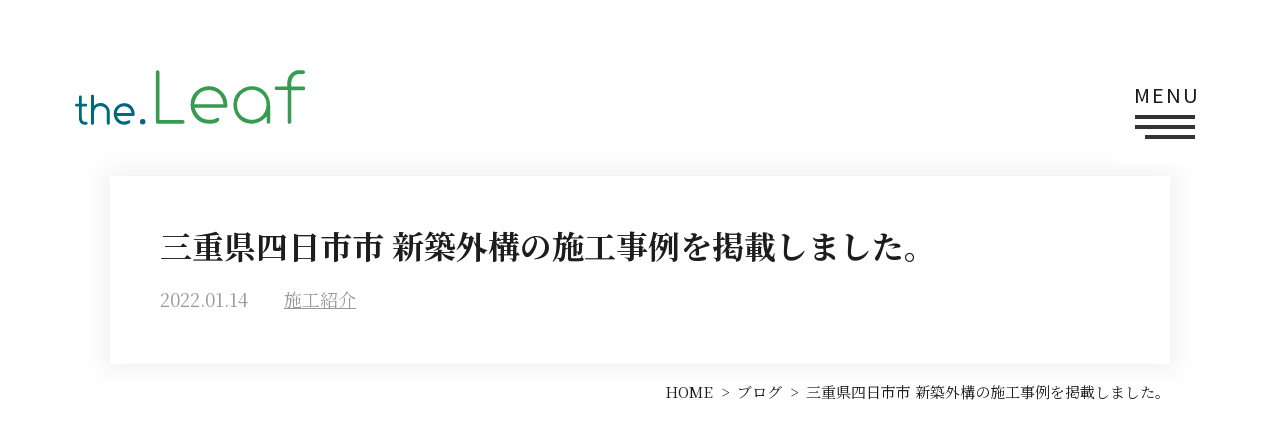

--- FILE ---
content_type: text/html; charset=UTF-8
request_url: https://www.the-leaf.jp/blog/post_241.html
body_size: 27229
content:
<!DOCTYPE html>
<html lang="ja" class="has-no-header">
    <head>
        <meta charset="UTF-8">
        <meta name="viewport" content="width=device-width">
        <title>三重県四日市市 新築外構の施工事例を掲載しました。｜外構とお庭作りのthe.Leaf（ザ・リーフ）｜ 鈴鹿市・四日市市・津市のエクステリア＆ガーデンはお任せ下さい。</title>
        <meta name="description" content="三重県四日市市で施工させていただきました、新築外構のご紹介です。↓詳細はこちらからご覧下さい。「シックでモダンなオープンエクステリア」">
        <meta name="keywords" content="鈴鹿,外構,エクステリア,お庭,ガーデン">
        <meta http-equiv="X-UA-Compatible" content="IE=edge">

        <link rel="canonical" href="https://www.the-leaf.jp/blog/post_241.html">

        <!-- OGP -->
        <meta property="og:title" content="三重県四日市市 新築外構の施工事例を掲載しました。｜外構とお庭作りのthe.Leaf（ザ・リーフ）｜ 鈴鹿市・四日市市・津市のエクステリア＆ガーデンはお任せ下さい。">
        <meta property="og:type" content="article">
        <meta property="og:url" content="https://www.the-leaf.jp/blog/post_241.html">
        <meta property="og:description" content="三重県四日市市で施工させていただきました、新築外構のご紹介です。↓詳細はこちらからご覧下さい。「シックでモダンなオープンエクステリア」">
        <meta property="og:site_name" content="タイトル">
         
        <meta property="og:image" content="https://www.the-leaf.jp/data/meta/ogp.jpg">
         
        <!-- /OGP -->

         

        <!-- Disabled Auto link TelNo -->
        <meta name="format-detection" content="telephone=no">

        <link rel="shortcut icon" type="image/x-icon" href="https://www.the-leaf.jp/data/meta/favicon.ico">
        <link rel="apple-touch-icon" href="https://www.the-leaf.jp/data/meta/webclip.png">

        <!-- <link href="https://fonts.googleapis.com/css?family=Noto+Sans+JP:400,700|Noto+Serif+JP:400,700|Roboto:400,700&amp;subset=japanese" rel="stylesheet"> -->
        <link rel="stylesheet" href="/data/css/style.css?v=0.0.3">

         
        <script>
            WebFontConfig = {
                google: {
                    families: ['Noto Sans JP:400,700', 'Noto Serif JP:400,700', 'Roboto:400,700']
                }
            };

            (function(d) {
                var wf = d.createElement('script'), s = d.scripts[0];
                wf.src = 'https://ajax.googleapis.com/ajax/libs/webfont/1.6.26/webfont.js';
                wf.async = true;
                s.parentNode.insertBefore(wf, s);
            })(document);
        </script>

        <!-- Global site tag (gtag.js) - Google Analytics -->
        <script async src="https://www.googletagmanager.com/gtag/js?id=UA-165013996-1"></script>
        <script>
        window.dataLayer = window.dataLayer || [];
        function gtag(){dataLayer.push(arguments);}
        gtag('js', new Date());

        gtag('config', 'UA-165013996-1');
        </script>

        <!-- Google Tag Manager -->
        <script>(function(w,d,s,l,i){w[l]=w[l]||[];w[l]['push']({'gtm.start':
        new Date().getTime(),event:'gtm.js'});var f=d.getElementsByTagName(s)[0],
        j=d.createElement(s),dl=l!='dataLayer'?'&l='+l:'';j.async=true;j.src=
        'https://www.googletagmanager.com/gtm.js?id='+i+dl;f.parentNode.insertBefore(j,f);
        })(window,document,'script','dataLayer','GTM-WRZJN3V');</script>
        <!-- End Google Tag Manager -->
    </head>
    <body>
        <!-- Google Tag Manager (noscript) -->
        <noscript><iframe src="https://www.googletagmanager.com/ns.html?id=GTM-WRZJN3V"
        height="0" width="0" style="display:none;visibility:hidden"></iframe></noscript>
        <!-- End Google Tag Manager (noscript) -->
        <header class="l-header v-header">
            <div class="l-header__inner v-header__inner">
                 
                <p class="l-header__logo v-header__logo"><a href="/"><svg class="l-header__logo__image v-header__logo__image"><use xlink:href="#logo"></use></svg></a></p>
                 
                <nav class="l-global-nav v-global-nav block">
                    <a href="https://www.instagram.com/the.leaf2016/?hl=ja" target="_blank" class="l-global-nav__socials sp is-insta">
                        <div class="l-global-nav__socials__inner v-global-nav__trigger" >
                            <img src="/data/img/common/pc/icon-insta-blk.png" class="l-global-nav__socials__inner__icon" />
                        </div>
                    </a>
                    <a href="https://lin.ee/1QH9zAYBJ" target="_blank" class="l-global-nav__socials sp is-line">
                        <div class="l-global-nav__socials__inner v-global-nav__trigger" >
                            <img src="/data/img/common/pc/icon-line-blk.png" class="l-global-nav__socials__inner__icon" />
                        </div>
                    </a>

                    <p class="l-global-nav__trigger v-global-nav__trigger">
                        <button>
                            <span class="e-bar"></span>
                            <span class="e-bar"></span>
                            <span class="e-bar"></span>
                            <span class="e-text u-font-sans">MENU</span>
                        </button>
                    </p>

                    <div class="l-global-nav__content u-font-serif">
                        <ul class="l-global-nav__list">
                            <li class="l-global-nav__menu"><a href="/">HOME</a></li>
                            <li class="l-global-nav__menu"><a href="/works/">WORKS</a></li>
                            <li class="l-global-nav__menu"><a href="/blog/">BLOG</a></li>
                            <li class="l-global-nav__menu"><a href="/concept/">CONCEPT</a></li>
                            <li class="l-global-nav__menu"><a href="/flow/">FLOW</a></li>
                            <li class="l-global-nav__menu"><a href="/about/">COMPANY</a></li>
                            <li class="l-global-nav__menu"><a href="/qa/">Q&A</a></li>
                            <li class="l-global-nav__menu"><a href="/calendar/">CALENDAR</a></li>
                            <li class="l-global-nav__menu-contact">
                                <a href="tel:0593443099" class="l-global-nav__menu-contact__item">
                                    <span class="l-global-nav__menu-contact__icon"><img src="/data/img/common/pc/icon-tel.png" alt="" class="l-global-nav__menu-contact__icon__image"></span>
                                    <span class="l-global-nav__menu-contact__text">TELEPHONE</span>
                                </a>
                                <a href="/contact/" class="l-global-nav__menu-contact__item">
                                    <span class="l-global-nav__menu-contact__icon"><img src="/data/img/common/pc/icon-mail.png" alt="" class="l-global-nav__menu-contact__icon__image"></span>
                                    <span class="l-global-nav__menu-contact__text">CONTACT</span>
                                </a>
                                <a href="https://lin.ee/1QH9zAYBJ" target="_blank" class="l-global-nav__menu-contact__item">
                                    <span class="l-global-nav__menu-contact__icon"><img src="/data/img/common/pc/icon-line.png" alt="" class="l-global-nav__menu-contact__icon__image"></span>
                                    <span class="l-global-nav__menu-contact__text">LINE</span>
                                </a>
                                <a href="https://www.instagram.com/the.leaf2016/?hl=ja" target="_blank" class="l-global-nav__menu-contact__item">
                                    <span class="l-global-nav__menu-contact__icon"><img src="/data/img/common/pc/icon-insta.png" alt="" class="l-global-nav__menu-contact__icon__image"></span>
                                    <span class="l-global-nav__menu-contact__text">Instagram</span>
                                </a>
                            </li>
                        </ul>
                    </div>
                </nav>
            </div>
        </header>

        <main class="l-main v-main">
             

 
<div class="v-main__inner l-main__inner" id="intro">
    <div class="c-post-info">
        <div class="u-layout">
            <div class="c-post-info__inner">
                <h1 class="c-post-info__title">三重県四日市市 新築外構の施工事例を掲載しました。</h1>
                <div class="c-post-info__meta">
                    <span class="c-post-info__meta__item">2022.01.14</span>
                    <a href="/blog/?category=look" class="c-post-info__meta__item is-anchor">施工紹介</a>
                </div>
            </div>
        </div>
    </div>

    <div class="c-topic-path pc">
        <div class="u-layout">
            <ul class="c-topic-path__row">
                <li class="c-topic-path__col"><a href="/">HOME</a></li>
                <li class="c-topic-path__col"><a href="/blog/">ブログ</a></li>
                <li class="c-topic-path__col"><span>三重県四日市市 新築外構の施工事例を掲載しました。</span></li>
            </ul>
        </div>
    </div>

    <div class="u-layout">
        <div class="c-post-body u-scroll-fire is-fade-in-top">
            <img alt="" src="/up_dir/image/2921/i.jpg" style="width: 1653px; height: 1102px;" /><br />
三重県四日市市で施工させていただきました、新築外構のご紹介です。<br />
<br />
&darr;詳細はこちらからご覧下さい。<br />
<a href="https://www.the-leaf.jp/works/post_136.html" target="_blank">「シックでモダンなオープンエクステリア」</a> 
        </div>

        <div class="c-post-action u-scroll-fire is-fade-in-top">
            <a href="/blog/" class="c-button is-reverse is-sp-block">
                <span class="c-button__text">blog一覧へ戻る</span>
                <svg class="c-button__icon"><use xlink:href="#icon_arrow"></use></svg>
            </a>
        </div>

         
        <div class="c-post-nav u-scroll-fire is-fade-in-top">
            <div class="c-post-nav__item is-prev">
                 
                <a href="/blog/post_244.html" class="c-post-nav__anchor">
                    <div class="c-post-nav__label">
                        <span class="c-post-nav__label__arrow"><svg class="c-post-nav__label__icon"><use xlink:href="#icon_arrow"></use></svg></span>
                        <span class="c-post-nav__label__text u-font-roboto">PREV</span>
                    </div>

                    <div class="c-post-nav__card c-post-card">
                        <figure class="c-post-card__figure">
                            <img src="/up_dir/image/2892/m-340_318.jpg" alt="三重県鈴鹿市 外構リフォーム工事" class="c-post-card__image">
                        </figure>

                        <div class="c-post-card__body has-no-margin">
                            <p class="c-post-card__meta">
                                <span class="c-post-card__meta__item">2022.01.10</span>
                                <span class="c-post-card__meta__item">施工紹介</span>
                            </p>
                            <p class="c-post-card__title">三重県鈴鹿市 外構リフォーム工事</p>
                        </div>
                    </div>
                </a>
                 
            </div>

            <div class="c-post-nav__item is-next">
                 
                <a href="/blog/post_243.html" class="c-post-nav__anchor">
                    <div class="c-post-nav__label">
                        <span class="c-post-nav__label__arrow"><svg class="c-post-nav__label__icon"><use xlink:href="#icon_arrow"></use></svg></span>
                        <span class="c-post-nav__label__text u-font-roboto">NEXT</span>
                    </div>

                    <div class="c-post-nav__card c-post-card">
                        <figure class="c-post-card__figure">
                            <img src="/up_dir/image/2953/m-340_318.jpg" alt="オンリーワン 「ダスポン」" class="c-post-card__image">
                        </figure>

                        <div class="c-post-card__body has-no-margin">
                            <p class="c-post-card__meta">
                                <span class="c-post-card__meta__item">2022.01.25</span>
                                <span class="c-post-card__meta__item">商品紹介</span>
                            </p>
                            <p class="c-post-card__title">オンリーワン 「ダスポン」</p>
                        </div>
                    </div>
                </a>
                 
            </div>
        </div>
         
    </div>
</div>
 
        </main>

        <footer class="l-footer">
             
<div class="c-footer-nav">
    <div class="u-layout">
        <h2 class="c-footer-nav__headline u-font-roboto u-scroll-fire is-fade-in-top">BLOG CATEGORY</h2>

        <div class="c-footer-nav__inner">
            <div class="c-footer-nav__menu u-scroll-fire is-fade-in-top">
                 
                <a href="/blog/" class="c-footer-nav__item is-all">ALL</a>

                 
                <a href="/blog/?category=news" class="c-footer-nav__item">お知らせ</a>
                 
                <a href="/blog/?category=look" class="c-footer-nav__item">施工紹介</a>
                 
                <a href="/blog/?category=goods" class="c-footer-nav__item">商品紹介</a>
                 
                <a href="/blog/?category=green" class="c-footer-nav__item">植物紹介</a>
                 
            </div>
        </div>
    </div>
</div>
 

            <p class="l-footer__pagetop">
                <a class="l-footer__pagetop__button" href="#">
                    <picture>
                        <source media="(min-width: 751px)" srcset="/data/img/common/pc/page-top.png">
                        <source media="(max-width: 750px)" srcset="/data/img/common/sp/page-top.png">
                        <img src="/data/img/common/pc/page-top.png" >
                    </picture>
                </a>
            </p>

            <div class="l-footer__inner">
                <div class="u-layout">
                    <div class="l-footer__content">
                        <div class="l-footer__info">
                            <h2 class="l-footer__info__head"><a class="l-footer__info__button" href="/"><svg class="l-footer__info__image"><use xlink:href="#logo_single"></use></svg></a></h2>
                            <p>
                                <span class="is-bold">株式会社 the.Leaf</span><br>
                                〒510-0205  三重県鈴鹿市稲生4-19-13<br>
                                TEL.<a class="u-tel-anchor" href="tel:0593443099">059-344-3099</a><br>
                                営業時間 10:00-17:00<br>
                                (火曜・水曜定休、その他臨時休業あり)
                            </p>
                            <div class="l-footer__info__nav pc">
                                <a href="https://lin.ee/1QH9zAYBJ" target="_blank" class="l-footer__info__nav__item">
                                    <span class="l-footer__info__nav__icon"><img src="/data/img/common/pc/icon-line.png" alt="" class="l-footer__info__nav__icon__image"></span>
                                </a>
                                <a href="/contact/" class="l-footer__info__nav__item">
                                    <span class="l-footer__info__nav__icon"><img src="/data/img/common/pc/icon-mail.png" alt="" class="l-footer__info__nav__icon__image"></span>
                                </a>
                                <a href="tel:0593443099" class="l-footer__info__nav__item">
                                    <span class="l-footer__info__nav__icon"><img src="/data/img/common/pc/icon-tel.png" alt="" class="l-footer__info__nav__icon__image"></span>
                                </a>
                                <a href="https://www.instagram.com/the.leaf2016/?hl=ja" target="_blank" class="l-footer__info__nav__item">
                                    <span class="l-footer__info__nav__icon"><img src="/data/img/common/pc/icon-insta.png" alt="" class="l-footer__info__nav__icon__image"></span>
                                </a>
                            </div>
                        </div>
                        <div class="l-footer__sitemap">
                            <ul class="l-footer__sitemap__col">
                                <li class="l-footer__sitemap__menu"><a href="/">HOME</a></li>
                                <li class="l-footer__sitemap__menu"><a href="/blog/">BLOG</a></li>
                                <li class="l-footer__sitemap__menu"><a href="/flow/">FLOW</a></li>
                                <li class="l-footer__sitemap__menu"><a href="/qa/">Q & A</a></li>
                                <li class="l-footer__sitemap__menu"><a href="/contact/">CONTACT</a></li>
                            </ul>
                            <ul class="l-footer__sitemap__col">
                                <li class="l-footer__sitemap__menu"><a href="/works/">WORKS</a></li>
                                <li class="l-footer__sitemap__menu"><a href="/concept/">CONCEPT</a></li>
                                <li class="l-footer__sitemap__menu"><a href="/about/">COMPANY</a></li>
                                <li class="l-footer__sitemap__menu"><a href="/calendar/">CALENDAR</a></li>
                            </ul>
                        </div>
                        <div class="l-footer__info__nav sp">
                            <a href="https://lin.ee/1QH9zAYBJ" target="_blank" class="l-footer__info__nav__item">
                                <span class="l-footer__info__nav__icon"><img src="/data/img/common/pc/icon-line.png" alt="" class="l-footer__info__nav__icon__image"></span>
                            </a>
                            <a href="/contact/" class="l-footer__info__nav__item">
                                <span class="l-footer__info__nav__icon"><img src="/data/img/common/pc/icon-mail.png" alt="" class="l-footer__info__nav__icon__image"></span>
                            </a>
                            <a href="tel:0593443099" class="l-footer__info__nav__item">
                                <span class="l-footer__info__nav__icon"><img src="/data/img/common/pc/icon-tel.png" alt="" class="l-footer__info__nav__icon__image"></span>
                            </a>
                            <a href="https://www.instagram.com/the.leaf2016/?hl=ja" target="_blank" class="l-footer__info__nav__item">
                                <span class="l-footer__info__nav__icon"><img src="/data/img/common/pc/icon-insta.png" alt="" class="l-footer__info__nav__icon__image"></span>
                            </a>
                        </div>
                    </div>

                    <p class="l-footer__copyright">© 2020 the.Leaf</p>
                </div>
            </div>
        </footer>

        <svg version="1.1" xmlns="http://www.w3.org/2000/svg" xmlns:xlink="http://www.w3.org/1999/xlink" xml:space="preserve" style="display: none;">
            <symbol id="logo" viewBox="0 0 67.02 15.89">
                <g>
                    <path fill="#00697e" d="M1.63,7.35A.4.4,0,0,1,2,7.74v2H3.13a.39.39,0,0,1,.41.43c0,.22-.1.42-.37.42H2v3.31c0,.57.24,1,.56,1.06a2.34,2.34,0,0,0,.75.08.39.39,0,0,1,.37.41.43.43,0,0,1-.41.43,1.29,1.29,0,0,1-.47,0A1.71,1.71,0,0,1,1.26,14.7,2.33,2.33,0,0,1,1.17,14V10.58H.37a.43.43,0,0,1,0-.85h.77v-2A.42.42,0,0,1,1.63,7.35Z"/>
                    <path fill="#00697e" d="M5.1,7.1a.43.43,0,0,1,.43.43V10.3A2.8,2.8,0,0,1,7.4,9.53,2.76,2.76,0,0,1,9.82,11a2.6,2.6,0,0,1,.34,1.22v3.27a.4.4,0,0,1-.42.39.43.43,0,0,1-.46-.42v-3.1A1.88,1.88,0,0,0,8,10.55a2.2,2.2,0,0,0-.61-.09,1.82,1.82,0,0,0-1.78,1.36,3.7,3.7,0,0,0-.09,1v2.66a.43.43,0,0,1-.43.42.42.42,0,0,1-.45-.42V7.55A.42.42,0,0,1,5.1,7.1Z"/>
                    <path fill="#00697e" d="M14.29,9.58a3.06,3.06,0,0,1,2.77,1.73,3.29,3.29,0,0,1,.33,1.46v.12c-.05.31-.19.46-.42.46H12.23a2.26,2.26,0,0,0,1.14,1.4,2.76,2.76,0,0,0,1,.2,2.83,2.83,0,0,0,1.23-.34h0a.39.39,0,0,1,.53.38l0,.11c-.11.44-1,.77-1.63.77h-.16a3,3,0,0,1-2.65-1.58,3.24,3.24,0,0,1-.4-1.57A3.12,3.12,0,0,1,12.83,10,3.32,3.32,0,0,1,14.29,9.58Zm-2.13,2.87h4.31a2.33,2.33,0,0,0-.54-1.22,2.16,2.16,0,0,0-1.46-.71h-.24a2.06,2.06,0,0,0-1.78,1.08A2.26,2.26,0,0,0,12.16,12.45Z"/>
                    <path fill="#379b51" d="M24.11,0a.56.56,0,0,1,.51.61V14.5h6.79a.53.53,0,0,1,.53.55.54.54,0,0,1-.53.54H24.07c-.27,0-.45-.2-.52-.6V.65A.56.56,0,0,1,24.11,0Z"/>
                    <path fill="#379b51" d="M39,4.63a5.33,5.33,0,0,1,4.83,3,5.62,5.62,0,0,1,.58,2.55v.19c-.06.39-.23.59-.51.59h-9a4.89,4.89,0,0,0,2.35,3.1,5.19,5.19,0,0,0,1.88.39,3.5,3.5,0,0,0,2.14-.5.49.49,0,0,1,.76.36v.12c0,.52-.92,1.15-2.71,1.15H39a5.27,5.27,0,0,1-4.63-2.77,5.59,5.59,0,0,1-.7-2.72,5.44,5.44,0,0,1,2.79-4.78A5.62,5.62,0,0,1,39,4.63ZM34.76,9.89h8.51a4.79,4.79,0,0,0-1.06-2.71,4.23,4.23,0,0,0-2.89-1.39h-.45A4,4,0,0,0,35.38,7.9,5.54,5.54,0,0,0,34.76,9.89Z"/>
                    <path fill="#379b51" d="M51.51,4.65A5.39,5.39,0,0,1,56.32,7.7a6.21,6.21,0,0,1,.54,2.55v4.86a.52.52,0,0,1-.53.48.48.48,0,0,1-.49-.44v-1.7a6.22,6.22,0,0,1-4.18,2.14h-.32a5.33,5.33,0,0,1-4.54-2.8,6.08,6.08,0,0,1-.66-2.71,5.44,5.44,0,0,1,2.94-4.83A5.58,5.58,0,0,1,51.51,4.65ZM47.2,10v.12a4.33,4.33,0,0,0,2.63,4,4.45,4.45,0,0,0,1.51.32h.32a4.19,4.19,0,0,0,3.62-2.24,4.53,4.53,0,0,0,.52-2v-.17a4.33,4.33,0,0,0-4.29-4.35h0a4.27,4.27,0,0,0-4,2.82A5.55,5.55,0,0,0,47.2,10Z"/>
                    <path fill="#379b51" d="M65.05,0h1.36c.22,0,.61.18.61.54s-.25.56-.65.56h-1.1C64.12,1.1,63,2.12,63,4v.73h3.59c.3,0,.46.24.46.56a.49.49,0,0,1-.55.51H63v9.33a.49.49,0,0,1-.53.48.47.47,0,0,1-.51-.48V5.78H58.61a.52.52,0,0,1-.43-.55.49.49,0,0,1,.43-.52h3.27v-.9A3.61,3.61,0,0,1,64.13.17,3.32,3.32,0,0,1,65.05,0Z"/>
                    <circle fill="#00697e" cx="19.73" cy="15.01" r="0.8"/>
                </g>
            </symbol>
            <symbol id="logo_single" viewBox="0 0 67.02 15.89">
                <g>
                    <path d="M1.63,7.35A.4.4,0,0,1,2,7.74v2H3.13a.39.39,0,0,1,.41.43c0,.22-.1.42-.37.42H2v3.31c0,.57.24,1,.56,1.06a2.34,2.34,0,0,0,.75.08.39.39,0,0,1,.37.41.43.43,0,0,1-.41.43,1.29,1.29,0,0,1-.47,0A1.71,1.71,0,0,1,1.26,14.7,2.33,2.33,0,0,1,1.17,14V10.58H.37a.43.43,0,0,1,0-.85h.77v-2A.42.42,0,0,1,1.63,7.35Z"/>
                    <path d="M5.1,7.1a.43.43,0,0,1,.43.43V10.3A2.8,2.8,0,0,1,7.4,9.53,2.76,2.76,0,0,1,9.82,11a2.6,2.6,0,0,1,.34,1.22v3.27a.4.4,0,0,1-.42.39.43.43,0,0,1-.46-.42v-3.1A1.88,1.88,0,0,0,8,10.55a2.2,2.2,0,0,0-.61-.09,1.82,1.82,0,0,0-1.78,1.36,3.7,3.7,0,0,0-.09,1v2.66a.43.43,0,0,1-.43.42.42.42,0,0,1-.45-.42V7.55A.42.42,0,0,1,5.1,7.1Z"/>
                    <path d="M14.29,9.58a3.06,3.06,0,0,1,2.77,1.73,3.29,3.29,0,0,1,.33,1.46v.12c-.05.31-.19.46-.42.46H12.23a2.26,2.26,0,0,0,1.14,1.4,2.76,2.76,0,0,0,1,.2,2.83,2.83,0,0,0,1.23-.34h0a.39.39,0,0,1,.53.38l0,.11c-.11.44-1,.77-1.63.77h-.16a3,3,0,0,1-2.65-1.58,3.24,3.24,0,0,1-.4-1.57A3.12,3.12,0,0,1,12.83,10,3.32,3.32,0,0,1,14.29,9.58Zm-2.13,2.87h4.31a2.33,2.33,0,0,0-.54-1.22,2.16,2.16,0,0,0-1.46-.71h-.24a2.06,2.06,0,0,0-1.78,1.08A2.26,2.26,0,0,0,12.16,12.45Z"/>
                    <path d="M24.11,0a.56.56,0,0,1,.51.61V14.5h6.79a.53.53,0,0,1,.53.55.54.54,0,0,1-.53.54H24.07c-.27,0-.45-.2-.52-.6V.65A.56.56,0,0,1,24.11,0Z"/>
                    <path d="M39,4.63a5.33,5.33,0,0,1,4.83,3,5.62,5.62,0,0,1,.58,2.55v.19c-.06.39-.23.59-.51.59h-9a4.89,4.89,0,0,0,2.35,3.1,5.19,5.19,0,0,0,1.88.39,3.5,3.5,0,0,0,2.14-.5.49.49,0,0,1,.76.36v.12c0,.52-.92,1.15-2.71,1.15H39a5.27,5.27,0,0,1-4.63-2.77,5.59,5.59,0,0,1-.7-2.72,5.44,5.44,0,0,1,2.79-4.78A5.62,5.62,0,0,1,39,4.63ZM34.76,9.89h8.51a4.79,4.79,0,0,0-1.06-2.71,4.23,4.23,0,0,0-2.89-1.39h-.45A4,4,0,0,0,35.38,7.9,5.54,5.54,0,0,0,34.76,9.89Z"/>
                    <path d="M51.51,4.65A5.39,5.39,0,0,1,56.32,7.7a6.21,6.21,0,0,1,.54,2.55v4.86a.52.52,0,0,1-.53.48.48.48,0,0,1-.49-.44v-1.7a6.22,6.22,0,0,1-4.18,2.14h-.32a5.33,5.33,0,0,1-4.54-2.8,6.08,6.08,0,0,1-.66-2.71,5.44,5.44,0,0,1,2.94-4.83A5.58,5.58,0,0,1,51.51,4.65ZM47.2,10v.12a4.33,4.33,0,0,0,2.63,4,4.45,4.45,0,0,0,1.51.32h.32a4.19,4.19,0,0,0,3.62-2.24,4.53,4.53,0,0,0,.52-2v-.17a4.33,4.33,0,0,0-4.29-4.35h0a4.27,4.27,0,0,0-4,2.82A5.55,5.55,0,0,0,47.2,10Z"/>
                    <path d="M65.05,0h1.36c.22,0,.61.18.61.54s-.25.56-.65.56h-1.1C64.12,1.1,63,2.12,63,4v.73h3.59c.3,0,.46.24.46.56a.49.49,0,0,1-.55.51H63v9.33a.49.49,0,0,1-.53.48.47.47,0,0,1-.51-.48V5.78H58.61a.52.52,0,0,1-.43-.55.49.49,0,0,1,.43-.52h3.27v-.9A3.61,3.61,0,0,1,64.13.17,3.32,3.32,0,0,1,65.05,0Z"/>
                    <circle cx="19.73" cy="15.01" r="0.8"/>
                </g>
            </symbol>
            <symbol id="icon_arrow" viewBox="0 0 27 8">
                <g>
                    <path d="M14,1.7L23.2,7H14V1.7 M13,0v7H0v1h27L13,0L13,0z"/>
                </g>
            </symbol>
            <symbol id="icon_document" viewBox="0 0 21 27">
                <g>
                    <path d="M21,27H0V0h21V27z M1,26h19V1H1V26z"/>
                    <rect id="border-2" x="5.5" y="8.5" width="10" height="1"/>
                    <rect id="border-3" x="5.5" y="12.5" width="10" height="1"/>
                    <rect id="border-4" x="5.5" y="16.5" width="10" height="1"/>
                </g>
            </symbol>
        </svg>

        <script type="text/javascript" src="/data/js/common/jquery.min.js?v=0.0.3"></script>
        <script type="text/javascript" src="/data/js/common/jquery.lh.js?v=0.0.3"></script>
        <script type="text/javascript" src="/data/js/ScrollFire/ScrollFire.min.js?v=0.0.3"></script>
        <script type="text/javascript" src="/data/js/common/base.js?v=0.0.3"></script>

         


<!-- コンバージョンの記述 -->
<script>
  jQuery(function() {
    // 電話
    jQuery('a[href^="tel:"]').on("click", function(){
      gtag('event', 'click', {'event_category': 'tel','event_label': window.location.href, 'value': '1'});
    });
    // トップ Plan by Price
    jQuery('.price01').on("click", function(){
      gtag('event', 'click', {'event_category': 'price01','event_label': window.location.href, 'value': '1'});
    });
    jQuery('.price02').on("click", function(){
      gtag('event', 'click', {'event_category': 'price02','event_label': window.location.href, 'value': '1'});
    });
    jQuery('.price03').on("click", function(){
      gtag('event', 'click', {'event_category': 'price03','event_label': window.location.href, 'value': '1'});
    });
    jQuery('.price04').on("click", function(){
      gtag('event', 'click', {'event_category': 'price04','event_label': window.location.href, 'value': '1'});
    });
  });
</script>
    </body>
</html>

--- FILE ---
content_type: text/css
request_url: https://www.the-leaf.jp/data/css/style.css?v=0.0.3
body_size: 89042
content:
@charset "UTF-8";
/**
 * Foundation
 */
/*!
 * ress.css • v1.2.2
 * MIT License
 * github.com/filipelinhares/ress
 */
/* # =================================================================
   # Global selectors
   # ================================================================= */
html {
  -webkit-box-sizing: border-box;
          box-sizing: border-box;
  overflow-y: scroll;
  /* All browsers without overlaying scrollbars */
  -webkit-text-size-adjust: 100%;
  /* iOS 8+ */
}

*,
::before,
::after {
  background-repeat: no-repeat;
  /* Set `background-repeat: no-repeat` to all elements and pseudo elements */
  -webkit-box-sizing: inherit;
          box-sizing: inherit;
}

::before,
::after {
  text-decoration: inherit;
  /* Inherit text-decoration and vertical align to ::before and ::after pseudo elements */
  vertical-align: inherit;
}

* {
  padding: 0;
  /* Reset `padding` and `margin` of all elements */
  margin: 0;
}

/* # =================================================================
   # General elements
   # ================================================================= */
/* Add the correct display in iOS 4-7.*/
audio:not([controls]) {
  display: none;
  height: 0;
}

hr {
  overflow: visible;
  /* Show the overflow in Edge and IE */
}

/*
* Correct `block` display not defined for any HTML5 element in IE 8/9
* Correct `block` display not defined for `details` or `summary` in IE 10/11
* and Firefox
* Correct `block` display not defined for `main` in IE 11
*/
article,
aside,
details,
figcaption,
figure,
footer,
header,
main,
menu,
nav,
section,
summary {
  display: block;
}

summary {
  display: list-item;
  /* Add the correct display in all browsers */
}

small {
  font-size: 80%;
  /* Set font-size to 80% in `small` elements */
}

[hidden],
template {
  display: none;
  /* Add the correct display in IE */
}

abbr[title] {
  border-bottom: 1px dotted;
  /* Add a bordered underline effect in all browsers */
  text-decoration: none;
  /* Remove text decoration in Firefox 40+ */
}

a {
  background-color: transparent;
  /* Remove the gray background on active links in IE 10 */
  -webkit-text-decoration-skip: objects;
  /* Remove gaps in links underline in iOS 8+ and Safari 8+ */
}

a:active,
a:hover {
  outline-width: 0;
  /* Remove the outline when hovering in all browsers */
}

code,
kbd,
pre,
samp {
  font-family: monospace, monospace;
  /* Specify the font family of code elements */
}

b,
strong {
  font-weight: bolder;
  /* Correct style set to `bold` in Edge 12+, Safari 6.2+, and Chrome 18+ */
}

dfn {
  font-style: italic;
  /* Address styling not present in Safari and Chrome */
}

/* Address styling not present in IE 8/9 */
mark {
  background-color: #ff0;
  color: #000;
}

/* https://gist.github.com/unruthless/413930 */
sub,
sup {
  font-size: 75%;
  line-height: 0;
  position: relative;
  vertical-align: baseline;
}

sub {
  bottom: -0.25em;
}

sup {
  top: -0.5em;
}

/* # =================================================================
   # Forms
   # ================================================================= */
/* Apply cursor pointer to button elements */
button,
[type=button],
[type=reset],
[type=submit],
[role=button] {
  cursor: pointer;
}

/* Replace pointer cursor in disabled elements */
[disabled] {
  cursor: default;
}

[type=number] {
  width: auto;
  /* Firefox 36+ */
}

[type=search] {
  -webkit-appearance: textfield;
  /* Safari 8+ */
}

[type=search]::-webkit-search-cancel-button,
[type=search]::-webkit-search-decoration {
  -webkit-appearance: none;
  /* Safari 8 */
}

textarea {
  overflow: auto;
  /* Internet Explorer 11+ */
  resize: vertical;
  /* Specify textarea resizability */
}

button,
input,
optgroup,
select,
textarea {
  font: inherit;
  /* Specify font inheritance of form elements */
}

[type=color],
[type=date],
[type=datetime],
[type=datetime-local],
[type=email],
[type=month],
[type=number],
[type=password],
[type=search],
[type=tel],
[type=text],
[type=time],
[type=url],
[type=week] {
  line-height: normal;
  /* For IE11 Placeholder Issue */
}

optgroup {
  font-weight: bold;
  /* Restore the font weight unset by the previous rule. */
}

button {
  overflow: visible;
  /* Address `overflow` set to `hidden` in IE 8/9/10/11 */
}

/* Remove inner padding and border in Firefox 4+ */
button::-moz-focus-inner,
[type=button]::-moz-focus-inner,
[type=reset]::-moz-focus-inner,
[type=submit]::-moz-focus-inner {
  border-style: 0;
  padding: 0;
}

/* Replace focus style removed in the border reset above */
button:-moz-focusring,
[type=button]::-moz-focus-inner,
[type=reset]::-moz-focus-inner,
[type=submit]::-moz-focus-inner {
  outline: 1px dotted ButtonText;
}

button,
html [type=button],
[type=reset],
[type=submit] {
  -webkit-appearance: button;
  /* Correct the inability to style clickable types in iOS */
}

button,
select {
  text-transform: none;
  /* Firefox 40+, Internet Explorer 11- */
}

/* Remove the default button styling in all browsers */
[type=color],
[type=date],
[type=datetime],
[type=datetime-local],
[type=email],
[type=month],
[type=number],
[type=password],
[type=search],
[type=tel],
[type=text],
[type=time],
[type=url],
[type=week],
button,
select,
textarea {
  background-color: transparent;
  border-radius: 0;
  border-style: none;
  color: inherit;
}

/* Style select like a standard input */
select {
  -moz-appearance: none;
  /* Firefox 36+ */
  -webkit-appearance: none;
  /* Chrome 41+ */
}

select::-ms-expand {
  display: none;
  /* Internet Explorer 11+ */
}

select::-ms-value {
  color: currentColor;
  /* Internet Explorer 11+ */
}

legend {
  border: 0;
  /* Correct `color` not being inherited in IE 8/9/10/11 */
  color: inherit;
  /* Correct the color inheritance from `fieldset` elements in IE */
  display: table;
  /* Correct the text wrapping in Edge and IE */
  max-width: 100%;
  /* Correct the text wrapping in Edge and IE */
  white-space: normal;
  /* Correct the text wrapping in Edge and IE */
}

::-webkit-file-upload-button {
  -webkit-appearance: button;
  /* Correct the inability to style clickable types in iOS and Safari */
  font: inherit;
  /* Change font properties to `inherit` in Chrome and Safari */
}

[type=search] {
  -webkit-appearance: textfield;
  /* Correct the odd appearance in Chrome and Safari */
  outline-offset: -2px;
  /* Correct the outline style in Safari */
}

/* # =================================================================
   # Specify media element style
   # ================================================================= */
img {
  border-style: none;
  /* Remove border when inside `a` element in IE 8/9/10 */
}

/* Add the correct vertical alignment in Chrome, Firefox, and Opera */
progress {
  vertical-align: baseline;
}

svg:not(:root) {
  overflow: hidden;
  /* Internet Explorer 11- */
}

audio,
canvas,
progress,
video {
  display: inline-block;
  /* Internet Explorer 11+, Windows Phone 8.1+ */
}

/* # =================================================================
   # Accessibility
   # ================================================================= */
/* Hide content from screens but not screenreaders */
@media screen {
  [hidden~=screen] {
    display: inherit;
  }
  [hidden~=screen]:not(:active):not(:focus):not(:target) {
    position: absolute !important;
    clip: rect(0 0 0 0) !important;
  }
}
/* Specify the progress cursor of updating elements */
[aria-busy=true] {
  cursor: progress;
}

/* Specify the pointer cursor of trigger elements */
[aria-controls] {
  cursor: pointer;
}

/* Specify the unstyled cursor of disabled, not-editable, or otherwise inoperable elements */
[aria-disabled] {
  cursor: default;
}

/* # =================================================================
   # Selection
   # ================================================================= */
/* Specify text selection background color and omit drop shadow */
::-moz-selection {
  background-color: #b3d4fc;
  /* Required when declaring ::selection */
  color: #000;
  text-shadow: none;
}

::selection {
  background-color: #b3d4fc;
  /* Required when declaring ::selection */
  color: #000;
  text-shadow: none;
}

html {
  font: 10px/1.7 "Noto Serif JP", Georgia, 游明朝, "Yu Mincho", YuMincho, "Hiragino Mincho ProN", HGS明朝E, メイリオ, Meiryo, serif;
}

body {
  color: #1d1d1d;
  font-size: 1.5rem;
  min-width: 1100px;
  -webkit-text-size-adjust: none;
}

img, svg {
  border: 0;
  vertical-align: top;
}

sup {
  font-size: 0.6em;
  vertical-align: super;
}

/**
 * ANCHOR
 */
a {
  color: #1183c0;
  text-decoration: none;
}
a:hover {
  text-decoration: underline;
}

@media screen and (min-width: 751px) {
  .sp {
    display: none;
  }
}
@media screen and (max-width: 750px) {
  .pc {
    display: none;
  }
  html {
    font-size: 2.6666666667vw;
    height: 100%;
  }
  body {
    min-width: 0;
    height: 100%;
  }
  img {
    max-width: 100%;
  }
}
/**
 * Layout
 */
/**
 * FOOTER
 */
.l-footer {
  position: relative;
  z-index: 2;
  background: #fff;
}
.l-footer__pagetop {
  position: absolute;
  right: 30px;
  bottom: 90px;
}
.l-footer__pagetop__button {
  display: block;
  padding: 0 10px;
}
.l-footer__inner {
  background: #840220;
  color: #fff;
  padding: 120px 0 80px;
}
.l-footer__content {
  display: -webkit-box;
  display: -ms-flexbox;
  display: flex;
  -webkit-box-pack: justify;
      -ms-flex-pack: justify;
          justify-content: space-between;
  margin-bottom: 70px;
}
.l-footer__info {
  width: auto;
}
.l-footer__info__head {
  margin-bottom: 30px;
}
.l-footer__info__image {
  fill: #fff;
  width: 180px;
  height: 44px;
}
.l-footer__info p {
  font-size: 14px;
  line-height: 2;
}
.l-footer__info__nav {
  margin-top: 25px;
}
.l-footer__info__nav__item {
  margin-right: 15px;
}
.l-footer__info__nav__item:last-child {
  margin-right: 0;
}
.l-footer__info__nav__icon__image {
  width: 20px;
}
.l-footer__sitemap {
  margin-top: 75px;
  display: -webkit-box;
  display: -ms-flexbox;
  display: flex;
  -webkit-box-pack: justify;
      -ms-flex-pack: justify;
          justify-content: space-between;
}
.l-footer__sitemap a {
  color: #fff;
  font-size: 14px;
}
.l-footer__sitemap__col {
  width: auto;
}
.l-footer__sitemap__col:first-child {
  margin-right: 90px;
}
.l-footer__sitemap__col:last-child {
  margin-right: 200px;
}
.l-footer__sitemap__menu {
  list-style: none;
  margin-bottom: 25px;
}
.l-footer__copyright {
  color: #c47084;
  font-size: 12px;
}

@media screen and (max-width: 750px) {
  .l-footer__pagetop {
    right: 1.5rem;
    bottom: 2rem;
  }
  .l-footer__pagetop__button {
    padding: 0 0.5rem;
  }
  .l-footer__pagetop__button img {
    width: 0.9rem;
  }
  .l-footer__inner {
    padding: 6rem 1.5rem;
  }
  .l-footer__content {
    -webkit-box-orient: vertical;
    -webkit-box-direction: normal;
        -ms-flex-direction: column;
            flex-direction: column;
    margin-bottom: 5rem;
  }
  .l-footer__info {
    width: auto;
    margin-bottom: 1rem;
    padding-bottom: 4rem;
    border-bottom: 1px solid rgb(147, 57, 79);
    text-align: center;
  }
  .l-footer__info__head {
    margin-bottom: 3rem;
  }
  .l-footer__info__head img {
    width: 13rem;
  }
  .l-footer__info__image {
    width: 13rem;
    height: 3.2rem;
  }
  .l-footer__info p {
    font-size: 1.4rem;
  }
  .l-footer__info__nav {
    text-align: center;
    margin-top: 3rem;
  }
  .l-footer__info__nav__item {
    margin-right: 1.5rem;
  }
  .l-footer__info__nav__icon__image {
    width: 2.4rem;
  }
  .l-footer__sitemap {
    margin-left: 4.5rem;
    margin-top: 3rem;
    -webkit-box-pack: start;
        -ms-flex-pack: start;
            justify-content: flex-start;
  }
  .l-footer__sitemap a {
    font-size: 1.4rem;
  }
  .l-footer__sitemap__col {
    width: auto;
  }
  .l-footer__sitemap__col:first-child {
    margin-right: 7.5rem;
  }
  .l-footer__sitemap__col:last-child {
    margin-right: 0;
  }
  .l-footer__sitemap__menu {
    margin-bottom: 1rem;
  }
  .l-footer__copyright {
    font-size: 1.2rem;
    text-align: center;
  }
}
/**
 * HEADER
 */
.l-header {
  z-index: 100;
  position: relative;
}
.l-header__inner {
  position: absolute;
  top: 0;
  left: 0;
  right: 0;
  padding: 70px 70px 0 75px;
  display: -webkit-box;
  display: -ms-flexbox;
  display: flex;
  -webkit-box-align: center;
      -ms-flex-align: center;
          align-items: center;
  -webkit-box-pack: justify;
      -ms-flex-pack: justify;
          justify-content: space-between;
}
.l-header__logo__image {
  width: 230px;
  height: 55px;
  fill: #fff;
}

@media screen and (max-width: 750px) {
  .l-header__inner {
    padding: 2.5rem 3rem 0 2.5rem;
  }
  .l-header__logo > a {
    display: block;
    text-align: center;
  }
  .l-header__logo__image {
    width: 9rem;
    height: 2.2rem;
  }
}
.l-main {
  overflow: hidden;
}
.l-main__inner {
  position: relative;
  background: #fff;
  z-index: 1;
  padding-top: 1px;
  padding-bottom: 180px;
}

@media screen and (max-width: 750px) {
  .l-main__inner {
    padding-bottom: 8rem;
  }
}
/**
 * Global Navigation
 */
.l-global-nav__trigger {
  position: fixed;
  top: 65px;
  right: 65px;
  z-index: 1000;
}
.l-global-nav__trigger > button {
  height: 100px;
  outline: none;
  overflow: hidden;
  padding: 0;
  position: relative;
  vertical-align: top;
  width: 100px;
  background-color: rgba(255, 255, 255, 0.7);
  border-radius: 10px;
}
.is-nav-view .l-global-nav__trigger > button {
  background-color: transparent;
}
.l-global-nav__trigger > button > .e-bar {
  background: #333;
  display: block;
  height: 4px;
  margin: 0 0 0 auto;
  position: absolute;
  right: 20px;
  -webkit-transition: 0.2s;
  transition: 0.2s;
  width: 60px;
}
.l-global-nav__trigger > button > .e-bar:nth-child(1) {
  top: 50px;
}
.l-global-nav__trigger > button > .e-bar:nth-child(2) {
  top: 60px;
}
.l-global-nav__trigger > button > .e-bar:nth-child(3) {
  top: 70px;
  width: 50px;
}
.is-nav-view .l-global-nav__trigger > button > .e-bar {
  background: #fff;
}
.l-global-nav__trigger > button > .e-text {
  font-size: 20px;
  font-weight: normal;
  position: relative;
  top: -20px;
  left: 2px;
  opacity: 1;
  -webkit-transition: 0.2s;
  transition: 0.2s;
  letter-spacing: 0.1em;
}
.is-nav-view .l-global-nav__trigger > button > .e-text {
  opacity: 0;
}
.is-nav-view .l-global-nav__trigger > button > span:nth-child(1) {
  top: 50%;
  -webkit-transform: rotate(45deg);
          transform: rotate(45deg);
}
.is-nav-view .l-global-nav__trigger > button > span:nth-child(2) {
  top: 50%;
  -webkit-transform: rotate(-45deg);
          transform: rotate(-45deg);
}
.is-nav-view .l-global-nav__trigger > button > span:nth-child(3) {
  right: 100%;
}
.l-global-nav__content {
  border: none;
  bottom: 0;
  display: block;
  height: auto;
  left: 0;
  margin: auto;
  position: fixed;
  right: 0;
  top: 0;
  z-index: 100;
  pointer-events: none;
}
.l-global-nav__content::before {
  content: "";
  background: rgba(0, 0, 0, 0.85);
  position: absolute;
  left: 0;
  top: 0;
  right: 0;
  bottom: 0;
  opacity: 0;
  -webkit-transition: opacity 0.3s;
  transition: opacity 0.3s;
}
.is-nav-view .l-global-nav__content {
  pointer-events: all;
}
.is-nav-view .l-global-nav__content::before {
  opacity: 1;
}
.l-global-nav__list {
  position: absolute;
  right: -50%;
  top: 0;
  bottom: 0;
  background: #3b0202;
  list-style: none;
  width: 50%;
  max-width: 930px;
  height: 100%;
  overflow: auto;
  -webkit-transition: right 0.3s;
  transition: right 0.3s;
  padding-top: 160px;
  display: -webkit-box;
  display: -ms-flexbox;
  display: flex;
  -ms-flex-wrap: wrap;
      flex-wrap: wrap;
  -webkit-box-pack: justify;
      -ms-flex-pack: justify;
          justify-content: space-between;
  padding: 120px 8% 300px 14%;
}
.is-nav-view .l-global-nav__list {
  right: 0;
}
.l-global-nav__menu-button {
  padding: 45px 50px 80px 0;
  text-align: right;
}
.l-global-nav__menu {
  opacity: 0;
  -webkit-transform: translateY(-2rem);
          transform: translateY(-2rem);
  -webkit-transition: opacity 0.3s, -webkit-transform 0.3s;
  transition: opacity 0.3s, -webkit-transform 0.3s;
  transition: transform 0.3s, opacity 0.3s;
  transition: transform 0.3s, opacity 0.3s, -webkit-transform 0.3s;
  width: 50%;
}
.l-global-nav__menu.is-active {
  -webkit-transform: translateY(0);
          transform: translateY(0);
  opacity: 1;
}
.l-global-nav__menu > a {
  color: #ffffff;
  font-size: 18px;
  display: block;
  text-align: left;
  padding: 15px 0;
}
.l-global-nav__menu-contact {
  padding: 70px 0 0;
  display: -webkit-box;
  display: -ms-flexbox;
  display: flex;
  -ms-flex-wrap: wrap;
      flex-wrap: wrap;
  margin: 0 auto;
  width: 100%;
  opacity: 0;
  -webkit-transform: translateY(-2rem);
          transform: translateY(-2rem);
  -webkit-transition: opacity 0.3s, -webkit-transform 0.3s;
  transition: opacity 0.3s, -webkit-transform 0.3s;
  transition: transform 0.3s, opacity 0.3s;
  transition: transform 0.3s, opacity 0.3s, -webkit-transform 0.3s;
}
.l-global-nav__menu-contact.is-active {
  -webkit-transform: translateY(0);
          transform: translateY(0);
  opacity: 1;
}
.l-global-nav__menu-contact__item {
  width: 50%;
  display: -webkit-box;
  display: -ms-flexbox;
  display: flex;
  -webkit-box-align: center;
      -ms-flex-align: center;
          align-items: center;
  -webkit-box-pack: start;
      -ms-flex-pack: start;
          justify-content: flex-start;
  color: #fff;
  margin: 12px 0;
  font-size: 1.8rem;
}
.l-global-nav__menu-contact__icon {
  display: block;
  width: 30px;
  font-size: 1px;
}
.l-global-nav__menu-contact__icon__image {
  width: 20px;
}

@media screen and (max-width: 750px) {
  .l-global-nav__trigger {
    top: 2.25rem;
    right: 2.25rem;
  }
  .l-global-nav__trigger > button {
    height: 5rem;
    width: 5rem;
  }
  .l-global-nav__trigger > button > .e-bar {
    height: 2px;
    width: 3rem;
    right: 1rem;
  }
  .l-global-nav__trigger > button > .e-bar:nth-child(1) {
    top: 2.4rem;
  }
  .l-global-nav__trigger > button > .e-bar:nth-child(2) {
    top: 2.9rem;
  }
  .l-global-nav__trigger > button > .e-bar:nth-child(3) {
    top: 3.4rem;
    width: 2.5rem;
  }
  .l-global-nav__trigger > button > .e-text {
    left: 0;
    top: -1.3rem;
    font-size: 10px;
    font-weight: normal;
    letter-spacing: 0.1em;
  }
  .l-global-nav__socials {
    position: fixed;
    top: 2.25rem;
    z-index: 10;
  }
  .l-global-nav__socials.is-insta {
    right: 14.25rem;
  }
  .l-global-nav__socials.is-line {
    right: 8.25rem;
  }
  .l-global-nav__socials__inner {
    height: 5rem;
    width: 5rem;
    outline: none;
    overflow: hidden;
    padding: 0;
    position: relative;
    vertical-align: top;
    background-color: rgba(255, 255, 255, 0.7);
    border-radius: 10px;
  }
  .l-global-nav__socials__inner__icon {
    -webkit-transform: scale(0.5);
            transform: scale(0.5);
  }
  .l-global-nav__list {
    margin: 0;
    right: -100%;
    width: 100%;
    padding: 120px 0rem 20rem 6rem;
  }
  .l-global-nav__menu-button {
    padding: 3rem 3rem 3rem 0;
  }
  .l-global-nav__menu > a {
    font-size: 1.6rem;
    padding: 1.2rem 0;
  }
  .l-global-nav__menu-contact {
    padding: 3rem 0 2rem;
  }
  .l-global-nav__menu-contact__item {
    font-size: 1.6rem;
    margin: 1.25rem 0;
  }
  .l-global-nav__menu-contact__icon {
    width: 3rem;
    text-align: left;
  }
  .l-global-nav__menu-contact__icon__image {
    width: 2rem;
  }
}
/**
 * Object
 */
/* Component */
@-webkit-keyframes button_animation {
  from {
    right: 30px;
  }
  to {
    right: 10px;
  }
}
@keyframes button_animation {
  from {
    right: 30px;
  }
  to {
    right: 10px;
  }
}
@-webkit-keyframes button_animation_down {
  from {
    top: -20px;
  }
  to {
    top: 0;
  }
}
@keyframes button_animation_down {
  from {
    top: -20px;
  }
  to {
    top: 0;
  }
}
@-webkit-keyframes button_animation_reverse {
  from {
    left: 30px;
  }
  to {
    left: 10px;
  }
}
@keyframes button_animation_reverse {
  from {
    left: 30px;
  }
  to {
    left: 10px;
  }
}
@-webkit-keyframes button_animation_sp {
  from {
    right: 3rem;
  }
  to {
    right: 1rem;
  }
}
@keyframes button_animation_sp {
  from {
    right: 3rem;
  }
  to {
    right: 1rem;
  }
}
@-webkit-keyframes button_animation_down_sp {
  from {
    top: -2rem;
  }
  to {
    top: 0;
  }
}
@keyframes button_animation_down_sp {
  from {
    top: -2rem;
  }
  to {
    top: 0;
  }
}
@-webkit-keyframes button_animation_reverse_sp {
  from {
    left: 3rem;
  }
  to {
    left: 1rem;
  }
}
@keyframes button_animation_reverse_sp {
  from {
    left: 3rem;
  }
  to {
    left: 1rem;
  }
}
.c-button {
  -webkit-appearance: none;
     -moz-appearance: none;
          appearance: none;
  background: #000000;
  border: 1px solid #000000;
  -webkit-box-sizing: border-box;
          box-sizing: border-box;
  color: #fff;
  cursor: pointer;
  display: -webkit-inline-box;
  display: -ms-inline-flexbox;
  display: inline-flex;
  text-align: center;
  font-size: 1.6rem;
  -webkit-box-align: center;
      -ms-flex-align: center;
          align-items: center;
  -webkit-box-pack: center;
      -ms-flex-pack: center;
          justify-content: center;
  outline: none;
  text-decoration: none;
  vertical-align: middle;
  min-width: 200px;
  height: 50px;
  position: relative;
  -webkit-transition: color 0.3s;
  transition: color 0.3s;
  padding-left: 20px;
  padding-right: 50px;
}
@media screen and (max-width: 750px) {
  .c-button {
    font-size: 1.2rem;
    min-width: 16rem;
    height: 4rem;
    padding-left: 2rem;
    padding-right: 5rem;
  }
}
.c-button::before {
  content: "";
  display: block;
  position: absolute;
  left: 0;
  top: 0;
  height: 100%;
  width: 0;
  -webkit-transition: width 0.3s;
  transition: width 0.3s;
  background: #fff;
}
.c-button__text {
  position: relative;
}
.c-button__text.has-cart::after {
  position: absolute;
  content: "";
  height: 2.5rem;
  width: 2rem;
  background: url(../img/common/pc/icon-cart.png) no-repeat center/contain;
  left: -3rem;
  top: 0;
  bottom: 0;
  margin: auto;
}
.c-button.has-simple-hover {
  margin-top: 1.5rem;
}
.c-button.has-simple-hover::before {
  display: none;
}
@media screen and (min-width: 751px) {
  .c-button.has-simple-hover:hover {
    color: #fff;
    opacity: 0.7;
    -webkit-transition: 0.3s;
    transition: 0.3s;
  }
}
.c-button__icon {
  position: absolute;
  right: 10px;
  top: 0;
  bottom: 0;
  margin: auto 0;
  width: 26px;
  height: 7px;
  fill: #fff;
}
@media screen and (max-width: 750px) {
  .c-button__icon {
    width: 2.2rem;
    height: 0.6rem;
    right: 1rem;
  }
}
.c-button:hover, .c-button.is-active {
  text-decoration: none;
}
@media screen and (min-width: 751px) {
  .c-button:hover, .c-button.is-active {
    color: #000000;
  }
  .c-button:hover::before, .c-button.is-active::before {
    width: 100%;
  }
}
@media screen and (min-width: 751px) {
  .c-button:hover .c-button__icon, .c-button.is-active .c-button__icon {
    fill: #000;
    -webkit-animation: button_animation 0.3s ease-in-out 1;
            animation: button_animation 0.3s ease-in-out 1;
  }
}
@media screen and (max-width: 750px) {
  .c-button:hover .c-button__icon, .c-button.is-active .c-button__icon {
    -webkit-animation-name: button_animation_sp;
            animation-name: button_animation_sp;
  }
}
.c-button.is-big {
  min-width: 400px;
}
@media screen and (max-width: 750px) {
  .c-button.is-big {
    min-width: 0;
    width: 100%;
  }
}
.c-button.is-down::before {
  width: 100%;
  height: 0;
  -webkit-transition: height 0.3s;
  transition: height 0.3s;
}
.c-button.is-down .c-button__icon {
  -webkit-transform: rotate(90deg);
          transform: rotate(90deg);
}
@media screen and (min-width: 751px) {
  .c-button.is-down:hover::before {
    height: 100%;
  }
}
@media screen and (min-width: 751px) {
  .c-button.is-down:hover .c-button__icon {
    -webkit-animation-name: button_animation_down;
            animation-name: button_animation_down;
  }
}
@media screen and (max-width: 750px) {
  .c-button.is-down:hover .c-button__icon {
    -webkit-animation-name: button_animation_down_sp;
            animation-name: button_animation_down_sp;
  }
}
.c-button.is-reverse {
  padding-right: 20px;
  padding-left: 50px;
}
@media screen and (max-width: 750px) {
  .c-button.is-reverse {
    padding-right: 2rem;
    padding-left: 5rem;
  }
}
.c-button.is-reverse::before {
  left: auto;
  right: 0;
}
.c-button.is-reverse .c-button__icon {
  -webkit-transform: scaleX(-1);
          transform: scaleX(-1);
  right: auto;
  left: 10px;
}
@media screen and (min-width: 751px) {
  .c-button.is-reverse:hover .c-button__icon {
    -webkit-animation-name: button_animation_reverse;
            animation-name: button_animation_reverse;
  }
}
@media screen and (max-width: 750px) {
  .c-button.is-reverse:hover .c-button__icon {
    -webkit-animation-name: button_animation_reverse_sp;
            animation-name: button_animation_reverse_sp;
  }
}
.c-button.is-document {
  padding-right: 20px;
  padding-left: 10px;
}
@media screen and (max-width: 750px) {
  .c-button.is-document {
    padding-right: 2rem;
    padding-left: 2rem;
  }
}
.c-button.is-document .c-button__icon {
  position: relative;
  right: auto;
  left: 10px;
  width: 21px;
  height: 27px;
  margin-right: 20px;
}
@media screen and (max-width: 750px) {
  .c-button.is-document .c-button__icon {
    left: 1rem;
    width: 2.1rem;
    height: 2.7rem;
    margin-right: 2rem;
  }
}
.c-button.is-block {
  width: 100%;
}
@media screen and (min-width: 751px) {
  .c-button.is-pc-block {
    width: 100%;
  }
}
@media screen and (max-width: 750px) {
  .c-button.is-sp-block {
    width: 100%;
  }
}
.c-button.is-red {
  border-color: #840220;
  background-color: #840220;
}
@media screen and (min-width: 751px) {
  .c-button.is-red:hover, .c-button.is-red.is-active {
    color: #840220;
  }
}
@media screen and (min-width: 751px) {
  .c-button.is-red:hover .c-button__icon, .c-button.is-red.is-active .c-button__icon {
    fill: #840220;
  }
}

.c-filter-panel {
  position: relative;
  z-index: 1;
  background: #fff;
  -webkit-box-shadow: 0 0 20px 8px rgba(221, 221, 221, 0.35);
          box-shadow: 0 0 20px 8px rgba(221, 221, 221, 0.35);
  margin-top: -105px;
  padding: 60px;
}
@media screen and (max-width: 750px) {
  .c-filter-panel {
    padding: 2rem;
    margin: -4.5rem 1.5rem 4.5rem;
  }
}
.c-filter-panel__headline {
  font-size: 20px;
  margin-bottom: 30px;
  display: -webkit-box;
  display: -ms-flexbox;
  display: flex;
  -webkit-box-pack: center;
      -ms-flex-pack: center;
          justify-content: center;
  -webkit-box-align: center;
      -ms-flex-align: center;
          align-items: center;
}
.c-filter-panel__headline::before {
  content: "";
  display: block;
  width: 26px;
  height: 26px;
  background: url(../img/common/pc/category-icon.png) no-repeat center/contain;
  margin-right: 15px;
}
@media screen and (max-width: 750px) {
  .c-filter-panel__headline {
    font-size: 1.4rem;
    margin-bottom: 1rem;
  }
  .c-filter-panel__headline::before {
    width: 1.3rem;
    height: 1.3rem;
    margin-right: 0.5rem;
  }
}
.c-filter-panel__nav {
  display: -webkit-box;
  display: -ms-flexbox;
  display: flex;
  -ms-flex-wrap: wrap;
      flex-wrap: wrap;
  -webkit-box-align: center;
      -ms-flex-align: center;
          align-items: center;
  -webkit-box-pack: center;
      -ms-flex-pack: center;
          justify-content: center;
  margin: 0 -35px;
}
@media screen and (max-width: 750px) {
  .c-filter-panel__nav {
    -webkit-box-pack: start;
        -ms-flex-pack: start;
            justify-content: flex-start;
    padding-left: 30%;
    margin: 0;
  }
}
.c-filter-panel__item {
  margin: 0 35px;
  display: -webkit-box;
  display: -ms-flexbox;
  display: flex;
  -webkit-box-orient: vertical;
  -webkit-box-direction: normal;
      -ms-flex-direction: column;
          flex-direction: column;
  -webkit-box-pack: center;
      -ms-flex-pack: center;
          justify-content: center;
  -webkit-box-align: center;
      -ms-flex-align: center;
          align-items: center;
  text-align: center;
}
@media screen and (max-width: 750px) {
  .c-filter-panel__item {
    width: 50%;
    margin: 0.8rem 0;
  }
  .c-filter-panel__item:first-child {
    margin-left: -50%;
  }
}
.c-filter-panel__item__en {
  text-transform: uppercase;
  font-size: 16px;
  font-weight: bold;
  color: #a8a8a8;
  position: relative;
}
.c-filter-panel__item__en::before {
  content: none;
  width: 20px;
  height: 2px;
  border-bottom: 2px solid #840220;
  position: absolute;
  top: 50%;
  left: -35px;
  -webkit-transform: translateY(-50%);
          transform: translateY(-50%);
}
@media screen and (max-width: 750px) {
  .c-filter-panel__item__en {
    font-size: 1.4rem;
  }
  .c-filter-panel__item__en::before {
    width: 1rem;
    left: -1.3rem;
  }
}
.c-filter-panel__item__ja {
  font-size: 12px;
  color: #b8b5b5;
}
@media screen and (max-width: 750px) {
  .c-filter-panel__item__ja {
    font-size: 1rem;
  }
}
.c-filter-panel__item:hover, .c-filter-panel__item.is-active {
  text-decoration: none;
}
.c-filter-panel__item:hover .c-filter-panel__item__en, .c-filter-panel__item.is-active .c-filter-panel__item__en {
  color: #840220;
}
.c-filter-panel__item:hover .c-filter-panel__item__en::before, .c-filter-panel__item.is-active .c-filter-panel__item__en::before {
  content: "";
}
.c-filter-panel__item:hover .c-filter-panel__item__ja, .c-filter-panel__item.is-active .c-filter-panel__item__ja {
  color: #a78d8d;
}

.c-footer-nav {
  background: #f3f6f7;
  padding: 70px 0;
  margin-bottom: 10px;
}
@media screen and (max-width: 750px) {
  .c-footer-nav {
    padding: 3.5rem 0;
    margin-bottom: 0.5rem;
  }
}
.c-footer-nav__headline {
  text-align: center;
  margin-bottom: 40px;
  font-size: 2.8rem;
}
@media screen and (max-width: 750px) {
  .c-footer-nav__headline {
    text-align: left;
    font-size: 1.4rem;
    margin-bottom: 1rem;
  }
}
.c-footer-nav__inner {
  background: #fff;
  padding: 50px 50px 40px;
}
@media screen and (max-width: 750px) {
  .c-footer-nav__inner {
    padding: 1.5rem 1.5rem 0.5rem;
  }
}
.c-footer-nav__menu {
  display: -webkit-box;
  display: -ms-flexbox;
  display: flex;
  -webkit-box-align: center;
      -ms-flex-align: center;
          align-items: center;
  -webkit-box-pack: center;
      -ms-flex-pack: center;
          justify-content: center;
  -ms-flex-wrap: wrap;
      flex-wrap: wrap;
}
@media screen and (max-width: 750px) {
  .c-footer-nav__menu {
    -webkit-box-pack: start;
        -ms-flex-pack: start;
            justify-content: flex-start;
  }
}
.c-footer-nav__item {
  color: #999999;
  font-size: 1.6rem;
  margin: 0 25px 10px;
}
@media screen and (max-width: 750px) {
  .c-footer-nav__item {
    width: 50%;
    font-size: 1.2rem;
    margin: 0 0 1rem;
  }
}
.c-footer-nav__item:hover {
  color: inherit;
}
@media screen and (max-width: 750px) {
  .c-footer-nav__item.is-all {
    width: 100%;
  }
}

/**
 * Headline
 */
.c-headline {
  position: relative;
  background-position: center center;
  background-repeat: no-repeat;
  background-size: cover;
  background-attachment: fixed;
}
@media screen and (max-width: 750px) {
  .c-headline {
    background-attachment: scroll;
  }
}
.c-headline__inner {
  height: 980px;
  display: -webkit-box;
  display: -ms-flexbox;
  display: flex;
  -webkit-box-align: center;
      -ms-flex-align: center;
          align-items: center;
  -webkit-box-pack: center;
      -ms-flex-pack: center;
          justify-content: center;
}
@media screen and (max-width: 750px) {
  .c-headline__inner {
    height: 57rem;
  }
}
.c-headline__title {
  color: #fff;
  display: -webkit-box;
  display: -ms-flexbox;
  display: flex;
  -webkit-box-align: center;
      -ms-flex-align: center;
          align-items: center;
  -webkit-box-pack: center;
      -ms-flex-pack: center;
          justify-content: center;
  -webkit-box-orient: vertical;
  -webkit-box-direction: normal;
      -ms-flex-direction: column;
          flex-direction: column;
}
.c-headline__title__en {
  font-weight: normal;
  margin-bottom: 30px;
  font-size: 1px;
  white-space: nowrap;
  display: none;
}
.wf-notoserifjp-n4-active .c-headline__title__en, .wf-notoserifjp-n4-inactive .c-headline__title__en {
  display: block;
}
@media screen and (max-width: 750px) {
  .c-headline__title__en {
    margin-bottom: 1.5rem;
  }
}
@media screen and (max-width: 750px) {
  .c-headline__title__en__image {
    height: 3rem;
  }
}
.c-headline__title__ja {
  font-weight: normal;
  font-size: 26px;
  background: rgb(121, 18, 36);
  display: inline-block;
  letter-spacing: 2px;
  padding: 0 0.2em;
  white-space: nowrap;
  display: none;
}
.wf-notoserifjp-n4-active .c-headline__title__ja, .wf-notoserifjp-n4-inactive .c-headline__title__ja {
  display: block;
}
@media screen and (max-width: 750px) {
  .c-headline__title__ja {
    font-size: 1.4rem;
    letter-spacing: 0;
  }
}
.c-headline__arrow {
  position: absolute;
  bottom: 5px;
  right: 30px;
}
@media screen and (max-width: 750px) {
  .c-headline__arrow {
    bottom: 0.5rem;
    right: 0.5rem;
  }
}
.c-headline__arrow__image {
  padding: 0 10px;
}
@media screen and (max-width: 750px) {
  .c-headline__arrow__image {
    width: 1.5rem;
    padding: 0 0.5rem;
  }
}
.c-headline__image {
  position: fixed;
  left: 0;
  right: 0;
  top: 0;
  bottom: 0;
  width: 100%;
  height: 980px;
  -o-object-fit: cover;
     object-fit: cover;
  z-index: -1;
  background-size: cover;
  background-repeat: no-repeat;
  background-position: center;
}
@media screen and (max-width: 750px) {
  .c-headline__image {
    height: 57rem;
  }
}
.is-scrolled .c-headline__image {
  display: none;
}
.c-headline.is-small .c-headline__inner {
  height: 500px;
}
@media screen and (max-width: 750px) {
  .c-headline.is-small .c-headline__inner {
    height: 33.5rem;
  }
}
.c-headline.is-small .c-headline__image {
  height: 500px;
}
@media screen and (max-width: 750px) {
  .c-headline.is-small .c-headline__image {
    height: 33.5rem;
  }
}

/**
 * Form & Input
 */
.c-input__label {
  cursor: pointer;
  display: inline-block;
}
.c-input__text {
  border: 1px solid #666;
  -webkit-box-sizing: border-box;
  box-sizing: border-box;
  font-size: 1.6rem;
  outline: none;
  padding: 8px;
  border-radius: 3px;
}
@media screen and (max-width: 750px) {
  .c-input__text {
    font-size: initial;
  }
}
.c-input__text--short {
  width: 5em;
}
.c-input__text--middle {
  max-width: 520px;
  width: 100%;
}
.c-input__text--full {
  width: 100%;
}
.c-input__text:focus {
  border: 1px solid #182ece;
}
.c-input__select {
  background: #eee;
  border: 1px solid #aaa;
  font-size: 1.6rem;
  height: 2em;
  padding: 0 1em;
}
@media screen and (max-width: 750px) {
  .c-input__select {
    font-size: initial;
  }
}
.c-input__check {
  cursor: pointer;
  display: -webkit-inline-box;
  display: -ms-inline-flexbox;
  display: inline-flex;
  -webkit-box-align: start;
      -ms-flex-align: start;
          align-items: flex-start;
  -webkit-box-pack: start;
      -ms-flex-pack: start;
          justify-content: flex-start;
  margin-right: 2em;
  line-height: 1.4;
}
@media screen and (max-width: 750px) {
  .c-input__check {
    display: -webkit-box;
    display: -ms-flexbox;
    display: flex;
    margin-right: 0;
  }
  .c-input__check + .c-input__check {
    margin-top: 0.6em;
  }
}
.c-input__check__field {
  -ms-flex-negative: 0;
      flex-shrink: 0;
  margin-right: 0.5em;
  margin-top: 0.35em;
}
.c-input__check--full {
  display: -webkit-box;
  display: -ms-flexbox;
  display: flex;
  margin-right: 0;
}
.c-input__check--full + .c-input__check--full {
  margin-top: 0.6em;
}

/**
 * News Label
 */
.c-label {
  background: #666;
  color: #fff;
  display: inline-block;
  font-size: 1.4rem;
  height: 20px;
  line-height: 20px;
  padding: 0 10px;
}
.c-label--info {
  background: #1183C0;
}
.c-label--recruit {
  background: #79C842;
}

/**
 * Pagination
 * ページネーション
 */
.c-pagination {
  list-style: none;
  display: -webkit-box;
  display: -ms-flexbox;
  display: flex;
  -webkit-box-pack: center;
      -ms-flex-pack: center;
          justify-content: center;
  margin-top: 90px;
}
.c-pagination > li {
  margin-right: 10px;
}
.c-pagination > li:last-child {
  margin-right: 0;
}
.c-pagination > li > a {
  background: #eeeeee;
  color: #999999;
  display: -webkit-box;
  display: -ms-flexbox;
  display: flex;
  -webkit-box-align: center;
      -ms-flex-align: center;
          align-items: center;
  -webkit-box-pack: center;
      -ms-flex-pack: center;
          justify-content: center;
  width: 38px;
  height: 50px;
}
.c-pagination > li.is-arrow > a {
  width: 50px;
}
.c-pagination > li.is-active > a {
  background: #000;
  color: #ffffff;
}
.c-pagination > li:hover > a {
  background: #000;
  color: #ffffff;
  text-decoration: none;
}

/**
* For SP Layout
*/
@media screen and (max-width: 750px) {
  .c-pagination {
    margin-top: 4.5rem;
  }
  .c-pagination > li {
    margin-right: 1rem;
  }
  .c-pagination > li > a {
    width: 3rem;
    height: 4rem;
  }
  .c-pagination > li.is-arrow > a {
    width: 4rem;
  }
  .c-pagination > li.is-arrow > a img {
    width: 2rem;
  }
}
.c-post-action {
  text-align: center;
}

.c-post-body {
  max-width: 800px;
  margin: 0 auto 90px;
  /**
   * Hyeading
   */
  /**
   * Image
   */
  /**
   * Table
   */
  /**
   * Paragraph
   */
  /**
   * List
   */
}
.c-post-body h2,
.c-post-body h3,
.c-post-body h4,
.c-post-body h5,
.c-post-body h6 {
  font-weight: bold;
  margin: 1.4em 0 0.5em;
}
.c-post-body h2 {
  font-size: 1.6em;
}
.c-post-body h3 {
  font-size: 1.4em;
}
.c-post-body h4 {
  font-size: 1.2em;
}
.c-post-body h5 {
  font-size: 1em;
}
.c-post-body img {
  max-width: 100%;
  vertical-align: top;
  height: auto !important;
}
.c-post-body img[style*="float: left;"] {
  margin: 0 1.5em 1.5em 0;
}
.c-post-body img[style*="float: right;"] {
  margin: 0 0 1.5em 1.5em;
}
.c-post-body img.aligncenter {
  display: block;
  margin: 0 auto 1.5em;
}
.c-post-body img.alignleft {
  float: left;
  margin: 0 1.5em 1.5em 0;
}
.c-post-body img.alignright {
  float: right;
  margin: 0 0 1.5em 1.5em;
}
.c-post-body table {
  margin: 1.4em 0;
}
.c-post-body table th {
  background: #eee;
  border: 1px solid #ccc;
  padding: 0.5em;
}
.c-post-body table td {
  border: 1px solid #ccc;
  padding: 0.5em;
}
.c-post-body p {
  margin: 1.4em 0;
}
.c-post-body pre {
  background: #333;
  color: #fff;
  font-family: monospace;
  line-height: 1.2;
  margin: 1.4em 0;
  overflow: auto;
  padding: 5px;
  white-space: pre;
}
.c-post-body blockquote {
  border-left: 5px solid #eee;
  margin: 1.4em 0;
  padding: 0 0 0 1.4em;
}
.c-post-body ul,
.c-post-body ol,
.c-post-body dl {
  margin: 1.4em 0;
}
.c-post-body ul li,
.c-post-body ol li,
.c-post-body dl li {
  list-style: disc outside;
  margin-left: 1.4em;
}
.c-post-body ol li {
  list-style: decimal outside;
}
.c-post-body dl dt {
  font-weight: bold;
}
.c-post-body dl dd {
  padding-left: 2em;
}

/**
 * For SP Layout
 */
@media screen and (max-width: 750px) {
  .c-post-body {
    margin-bottom: 9rem;
  }
  .c-post-body img {
    height: auto;
  }
  .c-post-body img[style*="float: left;"], .c-post-body img[style*="float: right;"] {
    display: block;
    float: none !important;
    margin: 0 auto 1.5em;
  }
  .c-post-body img.aligncenter, .c-post-body img.alignleft, .c-post-body img.alignright {
    display: block;
    float: none;
    margin: 0 auto 1.5em;
  }
}
.has-aspect-ratio .c-post-card__figure {
  padding-top: 0;
}
.has-aspect-ratio .c-post-card__image {
  position: relative;
  width: 100%;
  height: auto;
  -o-object-fit: cover;
     object-fit: cover;
  aspect-ratio: 1;
}
.c-post-card.has-button {
  display: -webkit-box;
  display: -ms-flexbox;
  display: flex;
  -webkit-box-orient: vertical;
  -webkit-box-direction: normal;
      -ms-flex-direction: column;
          flex-direction: column;
  -webkit-box-align: center;
      -ms-flex-align: center;
          align-items: center;
}
.c-post-card.has-button > a {
  -webkit-box-flex: 1;
      -ms-flex-positive: 1;
          flex-grow: 1;
  min-height: 1px;
}
.c-post-card.has-button .c-post-action {
  margin-top: 2rem;
}
.c-post-card__figure {
  margin-bottom: 30px;
  padding-top: 58.125%;
  background: #eee;
  position: relative;
}
@media screen and (max-width: 750px) {
  .c-post-card__figure {
    margin-bottom: 1.5rem;
  }
}
.c-post-card__figure.has-border {
  border: 1px solid #cccccc;
}
.c-post-card__image {
  position: absolute;
  left: 0;
  top: 0;
  width: 100%;
  height: 100%;
  -o-object-fit: cover;
     object-fit: cover;
}
.c-post-card__body:not(.has-no-margin) {
  margin: 0 20px;
}
@media screen and (max-width: 750px) {
  .c-post-card__body:not(.has-no-margin) {
    margin: 0 1rem;
  }
}
.c-post-card__meta {
  font-size: 1.4rem;
  color: #999999;
  margin-bottom: 10px;
}
@media screen and (max-width: 750px) {
  .c-post-card__meta {
    font-size: 1.1rem;
    margin-bottom: 0.2rem;
  }
}
.c-post-card__meta__item + .c-post-card__meta__item {
  margin-left: 25px;
}
@media screen and (max-width: 750px) {
  .c-post-card__meta__item + .c-post-card__meta__item {
    margin-left: 1rem;
  }
  .c-post-card__meta__item.is-category {
    color: #000;
  }
}
.c-post-card__meta__item.is-black {
  color: #1d1d1d;
}
.c-post-card__meta.is-big {
  font-size: 1.8rem;
}
@media screen and (max-width: 750px) {
  .c-post-card__meta.is-big {
    font-size: 1.2rem;
  }
}
.c-post-card__title {
  font-size: 1.8rem;
}
@media screen and (max-width: 750px) {
  .c-post-card__title {
    font-size: 1.2rem;
  }
}
.c-post-card__title.is-small {
  font-size: 1.4rem;
}
@media screen and (max-width: 750px) {
  .c-post-card__title.is-small {
    font-size: 1.1rem;
  }
}
.c-post-card__title.is-smaller {
  font-size: 1.2rem;
  color: #999999;
}
@media screen and (max-width: 750px) {
  .c-post-card__title.is-smaller {
    font-size: 1rem;
  }
}
@media screen and (max-width: 750px) {
  .c-post-card.is-sp-horizontal {
    display: -webkit-box;
    display: -ms-flexbox;
    display: flex;
    -webkit-box-pack: justify;
        -ms-flex-pack: justify;
            justify-content: space-between;
    -webkit-box-align: start;
        -ms-flex-align: start;
            align-items: flex-start;
    width: 100%;
  }
  .c-post-card.is-sp-horizontal .c-post-card__figure {
    width: 16rem;
    height: 9.3rem;
    padding-top: 0;
    margin-bottom: 0;
  }
  .c-post-card.is-sp-horizontal .c-post-card__body {
    width: 16rem;
  }
  .c-post-card.is-sp-horizontal .c-post-card__meta {
    display: -webkit-box;
    display: -ms-flexbox;
    display: flex;
    -webkit-box-orient: vertical;
    -webkit-box-direction: normal;
        -ms-flex-direction: column;
            flex-direction: column;
    font-size: 1rem;
  }
  .c-post-card.is-sp-horizontal .c-post-card__meta__item + .c-post-card__meta__item {
    margin-left: 0;
    margin-top: 1rem;
  }
}

.c-post-info {
  padding-top: 175px;
  position: relative;
  z-index: 2;
}
@media screen and (max-width: 750px) {
  .c-post-info {
    padding-top: 9.5rem;
    margin-bottom: 3.5rem;
  }
}
.c-post-info__inner {
  background: #fff;
}
@media screen and (min-width: 751px) {
  .c-post-info__inner {
    padding: 50px;
    -webkit-box-shadow: 0 0 20px 8px rgba(221, 221, 221, 0.35);
            box-shadow: 0 0 20px 8px rgba(221, 221, 221, 0.35);
  }
}
.c-post-info__title {
  font-size: 3.2rem;
  line-height: 1.2;
  margin-bottom: 20px;
}
@media screen and (max-width: 750px) {
  .c-post-info__title {
    font-size: 2rem;
    margin-bottom: 1rem;
  }
}
.c-post-info__meta {
  display: -webkit-box;
  display: -ms-flexbox;
  display: flex;
  -webkit-box-pack: start;
      -ms-flex-pack: start;
          justify-content: flex-start;
  -webkit-box-align: center;
      -ms-flex-align: center;
          align-items: center;
  font-size: 1.8rem;
  color: #999999;
}
@media screen and (max-width: 750px) {
  .c-post-info__meta {
    font-size: 1.4rem;
  }
}
.c-post-info__meta__item {
  color: inherit;
}
.c-post-info__meta__item.is-anchor {
  text-decoration: underline;
}
.c-post-info__meta__item.is-anchor:hover {
  text-decoration: none;
}
.c-post-info__meta__item + .c-post-info__meta__item {
  margin-left: 2em;
}
.c-post-info.has-negative {
  padding-top: 0;
  margin-top: -105px;
  position: relative;
}
@media screen and (max-width: 750px) {
  .c-post-info.has-negative {
    margin: -4.5rem 1.5rem 4.5rem;
  }
}
@media screen and (max-width: 750px) {
  .c-post-info.has-negative .c-post-info__inner {
    padding: 2rem;
    -webkit-box-shadow: 0 0 20px 8px rgba(221, 221, 221, 0.35);
            box-shadow: 0 0 20px 8px rgba(221, 221, 221, 0.35);
  }
}

.c-post-list {
  display: -webkit-box;
  display: -ms-flexbox;
  display: flex;
  -webkit-box-pack: start;
      -ms-flex-pack: start;
          justify-content: flex-start;
  -ms-flex-wrap: wrap;
      flex-wrap: wrap;
  list-style: none;
}
.c-post-list__item {
  color: inherit;
}
@media screen and (min-width: 751px) {
  .c-post-list.is-two {
    margin-left: -10px;
    margin-right: -10px;
  }
}
@media screen and (min-width: 751px) {
  .c-post-list.is-two .c-post-list__item {
    width: calc(50% - 20px);
    margin: 0 10px;
  }
  .c-post-list.is-two .c-post-list__item:nth-child(n+3) {
    margin-top: 90px;
  }
}
@media screen and (max-width: 750px) {
  .c-post-list.is-two .c-post-list__item {
    width: 100%;
  }
  .c-post-list.is-two .c-post-list__item:nth-child(n+2) {
    margin-top: 3rem;
  }
}
.c-post-list.is-three {
  margin-left: -10px;
  margin-right: -10px;
}
@media screen and (max-width: 750px) {
  .c-post-list.is-three {
    margin-left: -0.1rem;
    margin-right: -0.1rem;
  }
}
@media screen and (min-width: 751px) {
  .c-post-list.is-three .c-post-list__item {
    width: calc(33.3% - 20px);
    margin: 0 10px;
  }
  .c-post-list.is-three .c-post-list__item:nth-child(n+4) {
    margin-top: 90px;
  }
}
@media screen and (max-width: 750px) {
  .c-post-list.is-three .c-post-list__item {
    width: calc(50% - 0.2rem);
    margin: 0 0.1rem;
  }
  .c-post-list.is-three .c-post-list__item:nth-child(n+3) {
    margin-top: 3rem;
  }
}
@media screen and (min-width: 751px) {
  .c-post-list.is-three-wide {
    margin-left: -25px;
    margin-right: -25px;
  }
}
@media screen and (min-width: 751px) {
  .c-post-list.is-three-wide .c-post-list__item {
    width: calc(33.3% - 50px);
    margin: 0 25px;
  }
  .c-post-list.is-three-wide .c-post-list__item:nth-child(n+4) {
    margin-top: 90px;
  }
}
@media screen and (max-width: 750px) {
  .c-post-list.is-three-wide .c-post-list__item:nth-child(n+2) {
    margin-top: 2.5rem;
  }
}

.c-post-nav {
  display: -webkit-box;
  display: -ms-flexbox;
  display: flex;
  -webkit-box-pack: justify;
      -ms-flex-pack: justify;
          justify-content: space-between;
  -webkit-box-align: start;
      -ms-flex-align: start;
          align-items: flex-start;
  margin-top: 190px;
}
@media screen and (max-width: 750px) {
  .c-post-nav {
    margin-top: 10.5rem;
  }
}
.c-post-nav__item {
  width: 214px;
}
@media screen and (max-width: 750px) {
  .c-post-nav__item {
    width: calc(50% - 0.1rem);
  }
}
.c-post-nav__anchor {
  color: inherit;
  display: block;
}
.c-post-nav__anchor:hover {
  text-decoration: none;
}
.c-post-nav__label {
  display: -webkit-box;
  display: -ms-flexbox;
  display: flex;
  -webkit-box-pack: start;
      -ms-flex-pack: start;
          justify-content: flex-start;
  -webkit-box-align: center;
      -ms-flex-align: center;
          align-items: center;
  margin-bottom: 50px;
}
@media screen and (max-width: 750px) {
  .c-post-nav__label {
    margin-bottom: 1.8rem;
  }
}
.c-post-nav__label__arrow {
  background: #000;
  border: 1px solid #000;
  font-size: 1px;
  padding: 9px;
}
@media screen and (max-width: 750px) {
  .c-post-nav__label__arrow {
    padding: 1rem;
  }
}
.c-post-nav__label__icon {
  width: 27px;
  height: 8px;
  fill: #fff;
}
@media screen and (max-width: 750px) {
  .c-post-nav__label__icon {
    width: 2.5rem;
    height: 0.5rem;
  }
}
.c-post-nav__label__text {
  font-size: 1.6rem;
}
@media screen and (max-width: 750px) {
  .c-post-nav__label__text {
    font-size: 1.1rem;
  }
}
.c-post-nav__item:hover .c-post-nav__label__arrow {
  background: #fff;
}
.c-post-nav__item:hover .c-post-nav__label__icon {
  fill: #000;
}
.c-post-nav__item.is-prev .c-post-nav__label__arrow {
  margin-right: 15px;
}
.c-post-nav__item.is-prev .c-post-nav__label__icon {
  -webkit-transform: scaleX(-1);
          transform: scaleX(-1);
}
.c-post-nav__item.is-next .c-post-nav__label {
  -webkit-box-orient: horizontal;
  -webkit-box-direction: reverse;
      -ms-flex-direction: row-reverse;
          flex-direction: row-reverse;
}
.c-post-nav__item.is-next .c-post-nav__label__arrow {
  margin-left: 15px;
}

.c-topic-path {
  padding: 15px 0 85px;
  background: #fff;
  position: relative;
}
.c-topic-path__row {
  display: -webkit-box;
  display: -ms-flexbox;
  display: flex;
  -webkit-box-pack: end;
      -ms-flex-pack: end;
          justify-content: flex-end;
  -webkit-box-align: center;
      -ms-flex-align: center;
          align-items: center;
  -ms-flex-wrap: wrap;
      flex-wrap: wrap;
}
.c-topic-path__col {
  list-style: none;
  display: -webkit-box;
  display: -ms-flexbox;
  display: flex;
  -webkit-box-pack: start;
      -ms-flex-pack: start;
          justify-content: flex-start;
  -webkit-box-align: center;
      -ms-flex-align: center;
          align-items: center;
}
.c-topic-path__col::after {
  content: ">";
  margin: 0 0.5em;
}
.c-topic-path__col:last-child::after {
  content: none;
}
.c-topic-path__col > a {
  color: inherit;
}

/* Project */
/**
 * Contact Banner
 */
.p-contact {
  -webkit-box-align: center;
      -ms-flex-align: center;
          align-items: center;
  border: 1px solid #ccc;
  display: -webkit-box;
  display: -ms-flexbox;
  display: flex;
  -webkit-box-pack: justify;
      -ms-flex-pack: justify;
          justify-content: space-between;
  padding: 20px 50px;
}
.p-contact__tel {
  font-size: 3.2rem;
  font-weight: bold;
  margin-right: 30px;
}
.p-contact__time {
  -webkit-box-flex: 1;
      -ms-flex-positive: 1;
          flex-grow: 1;
  line-height: 16px;
}

@media screen and (max-width: 750px) {
  .p-contact {
    display: block;
    padding: 1rem;
  }
  .p-contact__tel {
    font-size: 2.4rem;
    margin: 0;
    text-align: center;
  }
  .p-contact__time {
    margin-bottom: 1rem;
    text-align: center;
  }
}
/**
 * Form styling
 */
.p-form__item + .p-form__item {
  margin-top: 50px;
}
.p-form__item__label {
  display: block;
  font-size: 1.8rem;
  color: #840220;
  margin-bottom: 15px;
}
.p-form__item__label.is-required::after {
  content: "必須";
  font-size: 1.4rem;
  font-family: "Noto Sans JP", "ヒラギノ角ゴ Pro W3", "Hiragino Kaku Gothic Pro", "メイリオ", Meiryo, Verdana, sans-serif;
  color: #fff;
  background: #b57e7e;
  display: inline-block;
  margin-left: 1em;
  line-height: 1.4;
  padding: 0 0.2em;
}
.p-form__item__body {
  font-size: 1.6rem;
}
.p-form__item__body.m-date {
  display: -webkit-box;
  display: -ms-flexbox;
  display: flex;
  width: 520px;
  -webkit-box-pack: justify;
      -ms-flex-pack: justify;
          justify-content: space-between;
  margin-bottom: 2rem;
}
@media screen and (max-width: 750px) {
  .p-form__item__body.m-date {
    width: 100%;
  }
}
.p-form__item__body.m-date .e-datestyle {
  width: 430px;
  height: 40px;
}
@media screen and (max-width: 750px) {
  .p-form__item__body.m-date .e-datestyle {
    width: 75%;
  }
}
.p-form__item__body.m-date .e-datestyle .ui-datepicker-trigger {
  width: 28px;
  position: absolute;
  right: 394px;
  margin-top: 7px;
}
@media screen and (max-width: 750px) {
  .p-form__item__body.m-date .e-datestyle .ui-datepicker-trigger {
    width: 25px;
    position: absolute;
    right: 45px;
    margin-top: 9px;
  }
}
.p-form__item__body.m-date .e-timestyle {
  width: 430px;
}
@media screen and (max-width: 750px) {
  .p-form__item__body.m-date .e-timestyle {
    width: 75%;
  }
}
.p-form__item__body.m-date .e-timestyle::after {
  border-left: 7px solid transparent;
  border-right: 7px solid transparent;
  border-top: 10px solid #840220;
  content: "";
  position: relative;
  right: 30px;
  top: 16px;
  width: 0;
}
.p-form__item__body.m-date .e-selectbox {
  width: 430px;
}
@media screen and (max-width: 750px) {
  .p-form__item__body.m-date .e-selectbox {
    width: 100%;
  }
}

@media screen and (max-width: 750px) {
  .p-form__table, .p-form__table thead, .p-form__table tbody, .p-form__table tr, .p-form__table th, .p-form__table td {
    width: auto;
    display: block;
  }
  .p-form__table > tbody > tr > th {
    padding: 1rem 0 0;
  }
  .p-form__table > tbody > tr > td {
    padding: 0 0 1rem;
  }
}
/* Utility */
/**
 * ALIGN
 */
.u-align-left {
  text-align: left;
}

.u-align-center {
  text-align: center;
}

.u-align-right {
  text-align: right;
}

@media screen and (min-width: 751px) {
  .u-pc-align-left {
    text-align: left;
  }
  .u-pc-align-center {
    text-align: center;
  }
  .u-pc-align-right {
    text-align: right;
  }
}
@media screen and (max-width: 750px) {
  .u-sp-align-left {
    text-align: left;
  }
  .u-sp-align-center {
    text-align: center;
  }
  .u-sp-align-right {
    text-align: right;
  }
}
/**
 * Anchor
 */
a.u-tel-anchor {
  color: inherit;
  text-decoration: none;
}
@media screen and (min-width: 751px) {
  a.u-tel-anchor {
    pointer-events: none;
  }
}

/**
 * Content Size
 */
.u-block {
  min-width: 1065px;
}

.u-layout {
  margin: 0 auto;
  width: 1060px;
}

@media screen and (min-width: 751px) {
  .u-pc-block {
    min-width: 1065px;
  }
  .u-pc-layout {
    margin: 0 auto;
    width: 1060px;
  }
}
@media screen and (max-width: 750px) {
  .u-block {
    min-width: 0;
  }
  .u-layout {
    margin: 0 1.5rem;
    width: auto;
  }
  .u-layout--nomargin {
    margin: 0;
  }
  .u-layout--padding {
    margin: 0;
    padding: 0 1.5rem;
  }
  .u-sp-layout {
    margin: 0 1.5rem;
    width: auto;
  }
  .u-sp-layout--nomargin {
    margin: 0;
  }
  .u-sp-layout--padding {
    margin: 0;
    padding: 0 1.5rem;
  }
}
/**
 * Flex Box
 */
.u-flex {
  display: -webkit-box;
  display: -ms-flexbox;
  display: flex;
  display: -moz-flex;
  display: -ms-flex;
}
.u-flex-row-reverse {
  -moz-flex-direction: row-reverse;
  -ms-flex-direction: row-reverse;
  -o-flex-direction: row-reverse;
  -webkit-box-orient: horizontal;
  -webkit-box-direction: reverse;
          flex-direction: row-reverse;
}

.u-flex-column {
  -moz-flex-direction: column;
  -ms-flex-direction: column;
  -o-flex-direction: column;
  -webkit-box-orient: vertical;
  -webkit-box-direction: normal;
          flex-direction: column;
}

.u-flex-column-reverse {
  -moz-flex-direction: column-reverse;
  -ms-flex-direction: column-reverse;
  -o-flex-direction: column-reverse;
  -webkit-box-orient: vertical;
  -webkit-box-direction: reverse;
          flex-direction: column-reverse;
}

.u-flex-wrap {
  -ms-flex-wrap: wrap;
  -o-flex-wrap: wrap;
  flex-wrap: wrap;
}

.u-flex-justify-flex-start {
  -moz-justify-content: flex-start;
  -ms-justify-content: flex-start;
  -o-justify-content: flex-start;
  -webkit-box-pack: start;
      -ms-flex-pack: start;
          justify-content: flex-start;
}

.u-flex-justify-flex-end {
  -moz-justify-content: flex-end;
  -ms-justify-content: flex-end;
  -o-justify-content: flex-end;
  -webkit-box-pack: end;
      -ms-flex-pack: end;
          justify-content: flex-end;
}

.u-flex-justify-center {
  -moz-justify-content: center;
  -ms-justify-content: center;
  -o-justify-content: center;
  -webkit-box-pack: center;
      -ms-flex-pack: center;
          justify-content: center;
}

.u-flex-justify-space-between {
  -moz-justify-content: space-between;
  -ms-justify-content: space-between;
  -o-justify-content: space-between;
  -webkit-box-pack: justify;
      -ms-flex-pack: justify;
          justify-content: space-between;
}

.u-flex-justify-space-around {
  -moz-justify-content: space-around;
  -ms-justify-content: space-around;
  -o-justify-content: space-around;
  -ms-flex-pack: distribute;
      justify-content: space-around;
}

.u-flex-align-flex-start {
  -moz-align-items: flex-start;
  -ms-align-items: flex-start;
  -o-align-items: flex-start;
  -webkit-box-align: start;
      -ms-flex-align: start;
          align-items: flex-start;
}

.u-flex-align-flex-end {
  -moz-align-items: flex-end;
  -ms-align-items: flex-end;
  -o-align-items: flex-end;
  -webkit-box-align: end;
      -ms-flex-align: end;
          align-items: flex-end;
}

.u-flex-align-center {
  -moz-align-items: center;
  -ms-align-items: center;
  -o-align-items: center;
  -webkit-box-align: center;
      -ms-flex-align: center;
          align-items: center;
}

.u-flex-align-space-between {
  -moz-align-items: space-between;
  -ms-align-items: space-between;
  -o-align-items: space-between;
  -webkit-box-align: space-between;
      -ms-flex-align: space-between;
          align-items: space-between;
}

@media screen and (min-width: 751px) {
  .u-pc-flex {
    display: -webkit-box;
    display: -ms-flexbox;
    display: flex;
    display: -moz-flex;
    display: -ms-flex;
  }
  .u-pc-flex-row-reverse {
    -moz-flex-direction: row-reverse;
    -ms-flex-direction: row-reverse;
    -o-flex-direction: row-reverse;
    -webkit-box-orient: horizontal;
    -webkit-box-direction: reverse;
            flex-direction: row-reverse;
  }
  .u-pc-flex-column {
    -moz-flex-direction: column;
    -ms-flex-direction: column;
    -o-flex-direction: column;
    -webkit-box-orient: vertical;
    -webkit-box-direction: normal;
            flex-direction: column;
  }
  .u-pc-flex-column-reverse {
    -moz-flex-direction: column-reverse;
    -ms-flex-direction: column-reverse;
    -o-flex-direction: column-reverse;
    -webkit-box-orient: vertical;
    -webkit-box-direction: reverse;
            flex-direction: column-reverse;
  }
  .u-pc-flex-wrap {
    -ms-flex-wrap: wrap;
    -o-flex-wrap: wrap;
    flex-wrap: wrap;
  }
  .u-pc-flex-justify-flex-start {
    -moz-justify-content: flex-start;
    -ms-justify-content: flex-start;
    -o-justify-content: flex-start;
    -webkit-box-pack: start;
        -ms-flex-pack: start;
            justify-content: flex-start;
  }
  .u-pc-flex-justify-flex-end {
    -moz-justify-content: flex-end;
    -ms-justify-content: flex-end;
    -o-justify-content: flex-end;
    -webkit-box-pack: end;
        -ms-flex-pack: end;
            justify-content: flex-end;
  }
  .u-pc-flex-justify-center {
    -moz-justify-content: center;
    -ms-justify-content: center;
    -o-justify-content: center;
    -webkit-box-pack: center;
        -ms-flex-pack: center;
            justify-content: center;
  }
  .u-pc-flex-justify-space-between {
    -moz-justify-content: space-between;
    -ms-justify-content: space-between;
    -o-justify-content: space-between;
    -webkit-box-pack: justify;
        -ms-flex-pack: justify;
            justify-content: space-between;
  }
  .u-pc-flex-justify-space-around {
    -moz-justify-content: space-around;
    -ms-justify-content: space-around;
    -o-justify-content: space-around;
    -ms-flex-pack: distribute;
        justify-content: space-around;
  }
  .u-pc-flex-align-flex-start {
    -moz-align-items: flex-start;
    -ms-align-items: flex-start;
    -o-align-items: flex-start;
    -webkit-box-align: start;
        -ms-flex-align: start;
            align-items: flex-start;
  }
  .u-pc-flex-align-flex-end {
    -moz-align-items: flex-end;
    -ms-align-items: flex-end;
    -o-align-items: flex-end;
    -webkit-box-align: end;
        -ms-flex-align: end;
            align-items: flex-end;
  }
  .u-pc-flex-align-center {
    -moz-align-items: center;
    -ms-align-items: center;
    -o-align-items: center;
    -webkit-box-align: center;
        -ms-flex-align: center;
            align-items: center;
  }
  .u-pc-flex-align-space-between {
    -moz-align-items: space-between;
    -ms-align-items: space-between;
    -o-align-items: space-between;
    -webkit-box-align: space-between;
        -ms-flex-align: space-between;
            align-items: space-between;
  }
}
@media screen and (max-width: 750px) {
  .u-sp-flex {
    display: -webkit-box;
    display: -ms-flexbox;
    display: flex;
    display: -moz-flex;
    display: -ms-flex;
  }
  .u-sp-flex-row-reverse {
    -moz-flex-direction: row-reverse;
    -ms-flex-direction: row-reverse;
    -o-flex-direction: row-reverse;
    -webkit-box-orient: horizontal;
    -webkit-box-direction: reverse;
            flex-direction: row-reverse;
  }
  .u-sp-flex-column {
    -moz-flex-direction: column;
    -ms-flex-direction: column;
    -o-flex-direction: column;
    -webkit-box-orient: vertical;
    -webkit-box-direction: normal;
            flex-direction: column;
  }
  .u-sp-flex-column-reverse {
    -moz-flex-direction: column-reverse;
    -ms-flex-direction: column-reverse;
    -o-flex-direction: column-reverse;
    -webkit-box-orient: vertical;
    -webkit-box-direction: reverse;
            flex-direction: column-reverse;
  }
  .u-sp-flex-wrap {
    -ms-flex-wrap: wrap;
    -o-flex-wrap: wrap;
    flex-wrap: wrap;
  }
  .u-sp-flex-justify-flex-start {
    -moz-justify-content: flex-start;
    -ms-justify-content: flex-start;
    -o-justify-content: flex-start;
    -webkit-box-pack: start;
        -ms-flex-pack: start;
            justify-content: flex-start;
  }
  .u-sp-flex-justify-flex-end {
    -moz-justify-content: flex-end;
    -ms-justify-content: flex-end;
    -o-justify-content: flex-end;
    -webkit-box-pack: end;
        -ms-flex-pack: end;
            justify-content: flex-end;
  }
  .u-sp-flex-justify-center {
    -moz-justify-content: center;
    -ms-justify-content: center;
    -o-justify-content: center;
    -webkit-box-pack: center;
        -ms-flex-pack: center;
            justify-content: center;
  }
  .u-sp-flex-justify-space-between {
    -moz-justify-content: space-between;
    -ms-justify-content: space-between;
    -o-justify-content: space-between;
    -webkit-box-pack: justify;
        -ms-flex-pack: justify;
            justify-content: space-between;
  }
  .u-sp-flex-justify-space-around {
    -moz-justify-content: space-around;
    -ms-justify-content: space-around;
    -o-justify-content: space-around;
    -ms-flex-pack: distribute;
        justify-content: space-around;
  }
  .u-sp-flex-align-flex-start {
    -moz-align-items: flex-start;
    -ms-align-items: flex-start;
    -o-align-items: flex-start;
    -webkit-box-align: start;
        -ms-flex-align: start;
            align-items: flex-start;
  }
  .u-sp-flex-align-flex-end {
    -moz-align-items: flex-end;
    -ms-align-items: flex-end;
    -o-align-items: flex-end;
    -webkit-box-align: end;
        -ms-flex-align: end;
            align-items: flex-end;
  }
  .u-sp-flex-align-center {
    -moz-align-items: center;
    -ms-align-items: center;
    -o-align-items: center;
    -webkit-box-align: center;
        -ms-flex-align: center;
            align-items: center;
  }
  .u-sp-flex-align-space-between {
    -moz-align-items: space-between;
    -ms-align-items: space-between;
    -o-align-items: space-between;
    -webkit-box-align: space-between;
        -ms-flex-align: space-between;
            align-items: space-between;
  }
}
/**
 * FLOAT
 */
.clearfix::after {
  clear: both;
  content: "";
  display: block;
}

.u-float-left {
  float: left;
}

.u-float-right {
  float: right;
}

.u-clear {
  clear: both;
}

@media screen and (min-width: 751px) {
  .u-pc-float-left {
    float: left;
  }
  .u-pc-float-right {
    float: right;
  }
  .u-pc-clear {
    clear: both;
  }
}
@media screen and (max-width: 750px) {
  .u-sp-float-left {
    float: left;
  }
  .u-sp-float-right {
    float: right;
  }
  .u-sp-clear {
    clear: both;
  }
}
/**
 * Font Style
 */
.u-font-serif {
  font-family: "Noto Serif JP", Georgia, 游明朝, "Yu Mincho", YuMincho, "Hiragino Mincho ProN", HGS明朝E, メイリオ, Meiryo, serif;
}

.u-font-sans {
  font-family: "Noto Sans JP", "ヒラギノ角ゴ Pro W3", "Hiragino Kaku Gothic Pro", "メイリオ", Meiryo, Verdana, sans-serif;
}

.u-font-roboto {
  font-family: Roboto, sans-serif;
}

.u-font-marker {
  background: rgba(174, 207, 222, 0);
  background: -webkit-gradient(left top, left bottom, color-stop(70%, rgba(174, 207, 222, 0)), color-stop(70%, #aecfde));
  background: -webkit-gradient(linear, left top, left bottom, color-stop(70%, rgba(174, 207, 222, 0)), color-stop(70%, #aecfde));
  background: linear-gradient(to bottom, rgba(174, 207, 222, 0) 70%, #aecfde 70%);
  font-weight: normal;
}

.is-bold {
  font-weight: bold;
}

.is-normal {
  font-weight: normal;
}

.u-scroll-fire.is-grayscale {
  -webkit-filter: grayscale(100%);
          filter: grayscale(100%);
  -webkit-transition: 1.6s -webkit-filter;
  transition: 1.6s -webkit-filter;
  transition: 1.6s filter;
  transition: 1.6s filter, 1.6s -webkit-filter;
}
.u-scroll-fire.is-grayscale.is-triggered {
  -webkit-filter: grayscale(0%);
          filter: grayscale(0%);
}
.u-scroll-fire.is-fade-in-top {
  opacity: 0;
  -webkit-transform: translateY(50px);
          transform: translateY(50px);
  -webkit-transition: 0.8s opacity, 0.8s -webkit-transform;
  transition: 0.8s opacity, 0.8s -webkit-transform;
  transition: 0.8s opacity, 0.8s transform;
  transition: 0.8s opacity, 0.8s transform, 0.8s -webkit-transform;
}
@media screen and (max-width: 750px) {
  .u-scroll-fire.is-fade-in-top {
    -webkit-transform: translateY(2.5rem);
            transform: translateY(2.5rem);
  }
}
.u-scroll-fire.is-fade-in-top.is-triggered {
  opacity: 1;
  -webkit-transform: translateY(0);
          transform: translateY(0);
}
@media screen and (max-width: 750px) {
  .u-scroll-fire.is-fade-in-top.is-triggered {
    -webkit-transform: translateY(0);
            transform: translateY(0);
  }
}

/**
 * Image
 */
.u-image-full {
  width: 100%;
}

.u-image-contain {
  max-width: 100%;
}

.u-image-fit-contain {
  -o-object-fit: contain;
     object-fit: contain;
}

.u-image-fit-cover {
  -o-object-fit: cover;
     object-fit: cover;
}

.u-image-fit-fill {
  -o-object-fit: fill;
     object-fit: fill;
}

.u-image-fit-scale-down {
  -o-object-fit: scale-down;
     object-fit: scale-down;
}

@media screen and (min-width: 751px) {
  .u-pc-image-full {
    width: 100%;
  }
  .u-pc-image-contain {
    max-width: 100%;
  }
  .u-pc-image-fit-contain {
    -o-object-fit: contain;
       object-fit: contain;
  }
  .u-pc-image-fit-cover {
    -o-object-fit: cover;
       object-fit: cover;
  }
  .u-pc-image-fit-fill {
    -o-object-fit: fill;
       object-fit: fill;
  }
  .u-pc-image-fit-scale-down {
    -o-object-fit: scale-down;
       object-fit: scale-down;
  }
}
@media screen and (max-width: 750px) {
  .u-sp-image-full {
    width: 100%;
  }
  .u-sp-image-contain {
    max-width: 100%;
  }
  .u-sp-image-fit-contain {
    -o-object-fit: contain;
       object-fit: contain;
  }
  .u-sp-image-fit-cover {
    -o-object-fit: cover;
       object-fit: cover;
  }
  .u-sp-image-fit-fill {
    -o-object-fit: fill;
       object-fit: fill;
  }
  .u-sp-image-fit-scale-down {
    -o-object-fit: scale-down;
       object-fit: scale-down;
  }
}
.u-image-text {
  vertical-align: middle;
}

/**
 * Spaces (margin, padding)
 */
.u-m-0 {
  margin: 0rem;
}

.u-mh-0 {
  margin-left: 0rem;
  margin-right: 0rem;
}

.u-mv-0 {
  margin-top: 0rem;
  margin-bottom: 0rem;
}

.u-mt-0 {
  margin-top: 0rem;
}

.u-mb-0 {
  margin-bottom: 0rem;
}

.u-ml-0 {
  margin-left: 0rem;
}

.u-mr-0 {
  margin-right: 0rem;
}

.u-p-0 {
  padding: 0rem;
}

.u-ph-0 {
  padding-left: 0rem;
  padding-right: 0rem;
}

.u-pv-0 {
  padding-top: 0rem;
  padding-bottom: 0rem;
}

.u-pt-0 {
  padding-top: 0rem;
}

.u-pb-0 {
  padding-bottom: 0rem;
}

.u-pl-0 {
  padding-left: 0rem;
}

.u-pr-0 {
  padding-right: 0rem;
}

.u-m-1 {
  margin: 1rem;
}

.u-mh-1 {
  margin-left: 1rem;
  margin-right: 1rem;
}

.u-mv-1 {
  margin-top: 1rem;
  margin-bottom: 1rem;
}

.u-mt-1 {
  margin-top: 1rem;
}

.u-mb-1 {
  margin-bottom: 1rem;
}

.u-ml-1 {
  margin-left: 1rem;
}

.u-mr-1 {
  margin-right: 1rem;
}

.u-p-1 {
  padding: 1rem;
}

.u-ph-1 {
  padding-left: 1rem;
  padding-right: 1rem;
}

.u-pv-1 {
  padding-top: 1rem;
  padding-bottom: 1rem;
}

.u-pt-1 {
  padding-top: 1rem;
}

.u-pb-1 {
  padding-bottom: 1rem;
}

.u-pl-1 {
  padding-left: 1rem;
}

.u-pr-1 {
  padding-right: 1rem;
}

.u-m-2 {
  margin: 2rem;
}

.u-mh-2 {
  margin-left: 2rem;
  margin-right: 2rem;
}

.u-mv-2 {
  margin-top: 2rem;
  margin-bottom: 2rem;
}

.u-mt-2 {
  margin-top: 2rem;
}

.u-mb-2 {
  margin-bottom: 2rem;
}

.u-ml-2 {
  margin-left: 2rem;
}

.u-mr-2 {
  margin-right: 2rem;
}

.u-p-2 {
  padding: 2rem;
}

.u-ph-2 {
  padding-left: 2rem;
  padding-right: 2rem;
}

.u-pv-2 {
  padding-top: 2rem;
  padding-bottom: 2rem;
}

.u-pt-2 {
  padding-top: 2rem;
}

.u-pb-2 {
  padding-bottom: 2rem;
}

.u-pl-2 {
  padding-left: 2rem;
}

.u-pr-2 {
  padding-right: 2rem;
}

.u-m-3 {
  margin: 3rem;
}

.u-mh-3 {
  margin-left: 3rem;
  margin-right: 3rem;
}

.u-mv-3 {
  margin-top: 3rem;
  margin-bottom: 3rem;
}

.u-mt-3 {
  margin-top: 3rem;
}

.u-mb-3 {
  margin-bottom: 3rem;
}

.u-ml-3 {
  margin-left: 3rem;
}

.u-mr-3 {
  margin-right: 3rem;
}

.u-p-3 {
  padding: 3rem;
}

.u-ph-3 {
  padding-left: 3rem;
  padding-right: 3rem;
}

.u-pv-3 {
  padding-top: 3rem;
  padding-bottom: 3rem;
}

.u-pt-3 {
  padding-top: 3rem;
}

.u-pb-3 {
  padding-bottom: 3rem;
}

.u-pl-3 {
  padding-left: 3rem;
}

.u-pr-3 {
  padding-right: 3rem;
}

.u-m-4 {
  margin: 4rem;
}

.u-mh-4 {
  margin-left: 4rem;
  margin-right: 4rem;
}

.u-mv-4 {
  margin-top: 4rem;
  margin-bottom: 4rem;
}

.u-mt-4 {
  margin-top: 4rem;
}

.u-mb-4 {
  margin-bottom: 4rem;
}

.u-ml-4 {
  margin-left: 4rem;
}

.u-mr-4 {
  margin-right: 4rem;
}

.u-p-4 {
  padding: 4rem;
}

.u-ph-4 {
  padding-left: 4rem;
  padding-right: 4rem;
}

.u-pv-4 {
  padding-top: 4rem;
  padding-bottom: 4rem;
}

.u-pt-4 {
  padding-top: 4rem;
}

.u-pb-4 {
  padding-bottom: 4rem;
}

.u-pl-4 {
  padding-left: 4rem;
}

.u-pr-4 {
  padding-right: 4rem;
}

.u-m-5 {
  margin: 5rem;
}

.u-mh-5 {
  margin-left: 5rem;
  margin-right: 5rem;
}

.u-mv-5 {
  margin-top: 5rem;
  margin-bottom: 5rem;
}

.u-mt-5 {
  margin-top: 5rem;
}

.u-mb-5 {
  margin-bottom: 5rem;
}

.u-ml-5 {
  margin-left: 5rem;
}

.u-mr-5 {
  margin-right: 5rem;
}

.u-p-5 {
  padding: 5rem;
}

.u-ph-5 {
  padding-left: 5rem;
  padding-right: 5rem;
}

.u-pv-5 {
  padding-top: 5rem;
  padding-bottom: 5rem;
}

.u-pt-5 {
  padding-top: 5rem;
}

.u-pb-5 {
  padding-bottom: 5rem;
}

.u-pl-5 {
  padding-left: 5rem;
}

.u-pr-5 {
  padding-right: 5rem;
}

.u-m-6 {
  margin: 6rem;
}

.u-mh-6 {
  margin-left: 6rem;
  margin-right: 6rem;
}

.u-mv-6 {
  margin-top: 6rem;
  margin-bottom: 6rem;
}

.u-mt-6 {
  margin-top: 6rem;
}

.u-mb-6 {
  margin-bottom: 6rem;
}

.u-ml-6 {
  margin-left: 6rem;
}

.u-mr-6 {
  margin-right: 6rem;
}

.u-p-6 {
  padding: 6rem;
}

.u-ph-6 {
  padding-left: 6rem;
  padding-right: 6rem;
}

.u-pv-6 {
  padding-top: 6rem;
  padding-bottom: 6rem;
}

.u-pt-6 {
  padding-top: 6rem;
}

.u-pb-6 {
  padding-bottom: 6rem;
}

.u-pl-6 {
  padding-left: 6rem;
}

.u-pr-6 {
  padding-right: 6rem;
}

.u-m-7 {
  margin: 7rem;
}

.u-mh-7 {
  margin-left: 7rem;
  margin-right: 7rem;
}

.u-mv-7 {
  margin-top: 7rem;
  margin-bottom: 7rem;
}

.u-mt-7 {
  margin-top: 7rem;
}

.u-mb-7 {
  margin-bottom: 7rem;
}

.u-ml-7 {
  margin-left: 7rem;
}

.u-mr-7 {
  margin-right: 7rem;
}

.u-p-7 {
  padding: 7rem;
}

.u-ph-7 {
  padding-left: 7rem;
  padding-right: 7rem;
}

.u-pv-7 {
  padding-top: 7rem;
  padding-bottom: 7rem;
}

.u-pt-7 {
  padding-top: 7rem;
}

.u-pb-7 {
  padding-bottom: 7rem;
}

.u-pl-7 {
  padding-left: 7rem;
}

.u-pr-7 {
  padding-right: 7rem;
}

.u-m-8 {
  margin: 8rem;
}

.u-mh-8 {
  margin-left: 8rem;
  margin-right: 8rem;
}

.u-mv-8 {
  margin-top: 8rem;
  margin-bottom: 8rem;
}

.u-mt-8 {
  margin-top: 8rem;
}

.u-mb-8 {
  margin-bottom: 8rem;
}

.u-ml-8 {
  margin-left: 8rem;
}

.u-mr-8 {
  margin-right: 8rem;
}

.u-p-8 {
  padding: 8rem;
}

.u-ph-8 {
  padding-left: 8rem;
  padding-right: 8rem;
}

.u-pv-8 {
  padding-top: 8rem;
  padding-bottom: 8rem;
}

.u-pt-8 {
  padding-top: 8rem;
}

.u-pb-8 {
  padding-bottom: 8rem;
}

.u-pl-8 {
  padding-left: 8rem;
}

.u-pr-8 {
  padding-right: 8rem;
}

.u-m-9 {
  margin: 9rem;
}

.u-mh-9 {
  margin-left: 9rem;
  margin-right: 9rem;
}

.u-mv-9 {
  margin-top: 9rem;
  margin-bottom: 9rem;
}

.u-mt-9 {
  margin-top: 9rem;
}

.u-mb-9 {
  margin-bottom: 9rem;
}

.u-ml-9 {
  margin-left: 9rem;
}

.u-mr-9 {
  margin-right: 9rem;
}

.u-p-9 {
  padding: 9rem;
}

.u-ph-9 {
  padding-left: 9rem;
  padding-right: 9rem;
}

.u-pv-9 {
  padding-top: 9rem;
  padding-bottom: 9rem;
}

.u-pt-9 {
  padding-top: 9rem;
}

.u-pb-9 {
  padding-bottom: 9rem;
}

.u-pl-9 {
  padding-left: 9rem;
}

.u-pr-9 {
  padding-right: 9rem;
}

.u-m-10 {
  margin: 10rem;
}

.u-mh-10 {
  margin-left: 10rem;
  margin-right: 10rem;
}

.u-mv-10 {
  margin-top: 10rem;
  margin-bottom: 10rem;
}

.u-mt-10 {
  margin-top: 10rem;
}

.u-mb-10 {
  margin-bottom: 10rem;
}

.u-ml-10 {
  margin-left: 10rem;
}

.u-mr-10 {
  margin-right: 10rem;
}

.u-p-10 {
  padding: 10rem;
}

.u-ph-10 {
  padding-left: 10rem;
  padding-right: 10rem;
}

.u-pv-10 {
  padding-top: 10rem;
  padding-bottom: 10rem;
}

.u-pt-10 {
  padding-top: 10rem;
}

.u-pb-10 {
  padding-bottom: 10rem;
}

.u-pl-10 {
  padding-left: 10rem;
}

.u-pr-10 {
  padding-right: 10rem;
}

@media screen and (min-width: 751px) {
  .u-pc-m-0 {
    margin: 0rem;
  }
  .u-pc-mh-0 {
    margin-left: 0rem;
    margin-right: 0rem;
  }
  .u-pc-mv-0 {
    margin-top: 0rem;
    margin-bottom: 0rem;
  }
  .u-pc-mt-0 {
    margin-top: 0rem;
  }
  .u-pc-mb-0 {
    margin-bottom: 0rem;
  }
  .u-pc-ml-0 {
    margin-left: 0rem;
  }
  .u-pc-mr-0 {
    margin-right: 0rem;
  }
  .u-pc-p-0 {
    padding: 0rem;
  }
  .u-pc-ph-0 {
    padding-left: 0rem;
    padding-right: 0rem;
  }
  .u-pc-pv-0 {
    padding-top: 0rem;
    padding-bottom: 0rem;
  }
  .u-pc-pt-0 {
    padding-top: 0rem;
  }
  .u-pc-pb-0 {
    padding-bottom: 0rem;
  }
  .u-pc-pl-0 {
    padding-left: 0rem;
  }
  .u-pc-pr-0 {
    padding-right: 0rem;
  }
  .u-pc-m-1 {
    margin: 1rem;
  }
  .u-pc-mh-1 {
    margin-left: 1rem;
    margin-right: 1rem;
  }
  .u-pc-mv-1 {
    margin-top: 1rem;
    margin-bottom: 1rem;
  }
  .u-pc-mt-1 {
    margin-top: 1rem;
  }
  .u-pc-mb-1 {
    margin-bottom: 1rem;
  }
  .u-pc-ml-1 {
    margin-left: 1rem;
  }
  .u-pc-mr-1 {
    margin-right: 1rem;
  }
  .u-pc-p-1 {
    padding: 1rem;
  }
  .u-pc-ph-1 {
    padding-left: 1rem;
    padding-right: 1rem;
  }
  .u-pc-pv-1 {
    padding-top: 1rem;
    padding-bottom: 1rem;
  }
  .u-pc-pt-1 {
    padding-top: 1rem;
  }
  .u-pc-pb-1 {
    padding-bottom: 1rem;
  }
  .u-pc-pl-1 {
    padding-left: 1rem;
  }
  .u-pc-pr-1 {
    padding-right: 1rem;
  }
  .u-pc-m-2 {
    margin: 2rem;
  }
  .u-pc-mh-2 {
    margin-left: 2rem;
    margin-right: 2rem;
  }
  .u-pc-mv-2 {
    margin-top: 2rem;
    margin-bottom: 2rem;
  }
  .u-pc-mt-2 {
    margin-top: 2rem;
  }
  .u-pc-mb-2 {
    margin-bottom: 2rem;
  }
  .u-pc-ml-2 {
    margin-left: 2rem;
  }
  .u-pc-mr-2 {
    margin-right: 2rem;
  }
  .u-pc-p-2 {
    padding: 2rem;
  }
  .u-pc-ph-2 {
    padding-left: 2rem;
    padding-right: 2rem;
  }
  .u-pc-pv-2 {
    padding-top: 2rem;
    padding-bottom: 2rem;
  }
  .u-pc-pt-2 {
    padding-top: 2rem;
  }
  .u-pc-pb-2 {
    padding-bottom: 2rem;
  }
  .u-pc-pl-2 {
    padding-left: 2rem;
  }
  .u-pc-pr-2 {
    padding-right: 2rem;
  }
  .u-pc-m-3 {
    margin: 3rem;
  }
  .u-pc-mh-3 {
    margin-left: 3rem;
    margin-right: 3rem;
  }
  .u-pc-mv-3 {
    margin-top: 3rem;
    margin-bottom: 3rem;
  }
  .u-pc-mt-3 {
    margin-top: 3rem;
  }
  .u-pc-mb-3 {
    margin-bottom: 3rem;
  }
  .u-pc-ml-3 {
    margin-left: 3rem;
  }
  .u-pc-mr-3 {
    margin-right: 3rem;
  }
  .u-pc-p-3 {
    padding: 3rem;
  }
  .u-pc-ph-3 {
    padding-left: 3rem;
    padding-right: 3rem;
  }
  .u-pc-pv-3 {
    padding-top: 3rem;
    padding-bottom: 3rem;
  }
  .u-pc-pt-3 {
    padding-top: 3rem;
  }
  .u-pc-pb-3 {
    padding-bottom: 3rem;
  }
  .u-pc-pl-3 {
    padding-left: 3rem;
  }
  .u-pc-pr-3 {
    padding-right: 3rem;
  }
  .u-pc-m-4 {
    margin: 4rem;
  }
  .u-pc-mh-4 {
    margin-left: 4rem;
    margin-right: 4rem;
  }
  .u-pc-mv-4 {
    margin-top: 4rem;
    margin-bottom: 4rem;
  }
  .u-pc-mt-4 {
    margin-top: 4rem;
  }
  .u-pc-mb-4 {
    margin-bottom: 4rem;
  }
  .u-pc-ml-4 {
    margin-left: 4rem;
  }
  .u-pc-mr-4 {
    margin-right: 4rem;
  }
  .u-pc-p-4 {
    padding: 4rem;
  }
  .u-pc-ph-4 {
    padding-left: 4rem;
    padding-right: 4rem;
  }
  .u-pc-pv-4 {
    padding-top: 4rem;
    padding-bottom: 4rem;
  }
  .u-pc-pt-4 {
    padding-top: 4rem;
  }
  .u-pc-pb-4 {
    padding-bottom: 4rem;
  }
  .u-pc-pl-4 {
    padding-left: 4rem;
  }
  .u-pc-pr-4 {
    padding-right: 4rem;
  }
  .u-pc-m-5 {
    margin: 5rem;
  }
  .u-pc-mh-5 {
    margin-left: 5rem;
    margin-right: 5rem;
  }
  .u-pc-mv-5 {
    margin-top: 5rem;
    margin-bottom: 5rem;
  }
  .u-pc-mt-5 {
    margin-top: 5rem;
  }
  .u-pc-mb-5 {
    margin-bottom: 5rem;
  }
  .u-pc-ml-5 {
    margin-left: 5rem;
  }
  .u-pc-mr-5 {
    margin-right: 5rem;
  }
  .u-pc-p-5 {
    padding: 5rem;
  }
  .u-pc-ph-5 {
    padding-left: 5rem;
    padding-right: 5rem;
  }
  .u-pc-pv-5 {
    padding-top: 5rem;
    padding-bottom: 5rem;
  }
  .u-pc-pt-5 {
    padding-top: 5rem;
  }
  .u-pc-pb-5 {
    padding-bottom: 5rem;
  }
  .u-pc-pl-5 {
    padding-left: 5rem;
  }
  .u-pc-pr-5 {
    padding-right: 5rem;
  }
  .u-pc-m-6 {
    margin: 6rem;
  }
  .u-pc-mh-6 {
    margin-left: 6rem;
    margin-right: 6rem;
  }
  .u-pc-mv-6 {
    margin-top: 6rem;
    margin-bottom: 6rem;
  }
  .u-pc-mt-6 {
    margin-top: 6rem;
  }
  .u-pc-mb-6 {
    margin-bottom: 6rem;
  }
  .u-pc-ml-6 {
    margin-left: 6rem;
  }
  .u-pc-mr-6 {
    margin-right: 6rem;
  }
  .u-pc-p-6 {
    padding: 6rem;
  }
  .u-pc-ph-6 {
    padding-left: 6rem;
    padding-right: 6rem;
  }
  .u-pc-pv-6 {
    padding-top: 6rem;
    padding-bottom: 6rem;
  }
  .u-pc-pt-6 {
    padding-top: 6rem;
  }
  .u-pc-pb-6 {
    padding-bottom: 6rem;
  }
  .u-pc-pl-6 {
    padding-left: 6rem;
  }
  .u-pc-pr-6 {
    padding-right: 6rem;
  }
  .u-pc-m-7 {
    margin: 7rem;
  }
  .u-pc-mh-7 {
    margin-left: 7rem;
    margin-right: 7rem;
  }
  .u-pc-mv-7 {
    margin-top: 7rem;
    margin-bottom: 7rem;
  }
  .u-pc-mt-7 {
    margin-top: 7rem;
  }
  .u-pc-mb-7 {
    margin-bottom: 7rem;
  }
  .u-pc-ml-7 {
    margin-left: 7rem;
  }
  .u-pc-mr-7 {
    margin-right: 7rem;
  }
  .u-pc-p-7 {
    padding: 7rem;
  }
  .u-pc-ph-7 {
    padding-left: 7rem;
    padding-right: 7rem;
  }
  .u-pc-pv-7 {
    padding-top: 7rem;
    padding-bottom: 7rem;
  }
  .u-pc-pt-7 {
    padding-top: 7rem;
  }
  .u-pc-pb-7 {
    padding-bottom: 7rem;
  }
  .u-pc-pl-7 {
    padding-left: 7rem;
  }
  .u-pc-pr-7 {
    padding-right: 7rem;
  }
  .u-pc-m-8 {
    margin: 8rem;
  }
  .u-pc-mh-8 {
    margin-left: 8rem;
    margin-right: 8rem;
  }
  .u-pc-mv-8 {
    margin-top: 8rem;
    margin-bottom: 8rem;
  }
  .u-pc-mt-8 {
    margin-top: 8rem;
  }
  .u-pc-mb-8 {
    margin-bottom: 8rem;
  }
  .u-pc-ml-8 {
    margin-left: 8rem;
  }
  .u-pc-mr-8 {
    margin-right: 8rem;
  }
  .u-pc-p-8 {
    padding: 8rem;
  }
  .u-pc-ph-8 {
    padding-left: 8rem;
    padding-right: 8rem;
  }
  .u-pc-pv-8 {
    padding-top: 8rem;
    padding-bottom: 8rem;
  }
  .u-pc-pt-8 {
    padding-top: 8rem;
  }
  .u-pc-pb-8 {
    padding-bottom: 8rem;
  }
  .u-pc-pl-8 {
    padding-left: 8rem;
  }
  .u-pc-pr-8 {
    padding-right: 8rem;
  }
  .u-pc-m-9 {
    margin: 9rem;
  }
  .u-pc-mh-9 {
    margin-left: 9rem;
    margin-right: 9rem;
  }
  .u-pc-mv-9 {
    margin-top: 9rem;
    margin-bottom: 9rem;
  }
  .u-pc-mt-9 {
    margin-top: 9rem;
  }
  .u-pc-mb-9 {
    margin-bottom: 9rem;
  }
  .u-pc-ml-9 {
    margin-left: 9rem;
  }
  .u-pc-mr-9 {
    margin-right: 9rem;
  }
  .u-pc-p-9 {
    padding: 9rem;
  }
  .u-pc-ph-9 {
    padding-left: 9rem;
    padding-right: 9rem;
  }
  .u-pc-pv-9 {
    padding-top: 9rem;
    padding-bottom: 9rem;
  }
  .u-pc-pt-9 {
    padding-top: 9rem;
  }
  .u-pc-pb-9 {
    padding-bottom: 9rem;
  }
  .u-pc-pl-9 {
    padding-left: 9rem;
  }
  .u-pc-pr-9 {
    padding-right: 9rem;
  }
  .u-pc-m-10 {
    margin: 10rem;
  }
  .u-pc-mh-10 {
    margin-left: 10rem;
    margin-right: 10rem;
  }
  .u-pc-mv-10 {
    margin-top: 10rem;
    margin-bottom: 10rem;
  }
  .u-pc-mt-10 {
    margin-top: 10rem;
  }
  .u-pc-mb-10 {
    margin-bottom: 10rem;
  }
  .u-pc-ml-10 {
    margin-left: 10rem;
  }
  .u-pc-mr-10 {
    margin-right: 10rem;
  }
  .u-pc-p-10 {
    padding: 10rem;
  }
  .u-pc-ph-10 {
    padding-left: 10rem;
    padding-right: 10rem;
  }
  .u-pc-pv-10 {
    padding-top: 10rem;
    padding-bottom: 10rem;
  }
  .u-pc-pt-10 {
    padding-top: 10rem;
  }
  .u-pc-pb-10 {
    padding-bottom: 10rem;
  }
  .u-pc-pl-10 {
    padding-left: 10rem;
  }
  .u-pc-pr-10 {
    padding-right: 10rem;
  }
}
@media screen and (max-width: 750px) {
  .u-sp-m-0 {
    margin: 0rem;
  }
  .u-sp-mh-0 {
    margin-left: 0rem;
    margin-right: 0rem;
  }
  .u-sp-mv-0 {
    margin-top: 0rem;
    margin-bottom: 0rem;
  }
  .u-sp-mt-0 {
    margin-top: 0rem;
  }
  .u-sp-mb-0 {
    margin-bottom: 0rem;
  }
  .u-sp-ml-0 {
    margin-left: 0rem;
  }
  .u-sp-mr-0 {
    margin-right: 0rem;
  }
  .u-sp-p-0 {
    padding: 0rem;
  }
  .u-sp-ph-0 {
    padding-left: 0rem;
    padding-right: 0rem;
  }
  .u-sp-pv-0 {
    padding-top: 0rem;
    padding-bottom: 0rem;
  }
  .u-sp-pt-0 {
    padding-top: 0rem;
  }
  .u-sp-pb-0 {
    padding-bottom: 0rem;
  }
  .u-sp-pl-0 {
    padding-left: 0rem;
  }
  .u-sp-pr-0 {
    padding-right: 0rem;
  }
  .u-sp-m-1 {
    margin: 1rem;
  }
  .u-sp-mh-1 {
    margin-left: 1rem;
    margin-right: 1rem;
  }
  .u-sp-mv-1 {
    margin-top: 1rem;
    margin-bottom: 1rem;
  }
  .u-sp-mt-1 {
    margin-top: 1rem;
  }
  .u-sp-mb-1 {
    margin-bottom: 1rem;
  }
  .u-sp-ml-1 {
    margin-left: 1rem;
  }
  .u-sp-mr-1 {
    margin-right: 1rem;
  }
  .u-sp-p-1 {
    padding: 1rem;
  }
  .u-sp-ph-1 {
    padding-left: 1rem;
    padding-right: 1rem;
  }
  .u-sp-pv-1 {
    padding-top: 1rem;
    padding-bottom: 1rem;
  }
  .u-sp-pt-1 {
    padding-top: 1rem;
  }
  .u-sp-pb-1 {
    padding-bottom: 1rem;
  }
  .u-sp-pl-1 {
    padding-left: 1rem;
  }
  .u-sp-pr-1 {
    padding-right: 1rem;
  }
  .u-sp-m-2 {
    margin: 2rem;
  }
  .u-sp-mh-2 {
    margin-left: 2rem;
    margin-right: 2rem;
  }
  .u-sp-mv-2 {
    margin-top: 2rem;
    margin-bottom: 2rem;
  }
  .u-sp-mt-2 {
    margin-top: 2rem;
  }
  .u-sp-mb-2 {
    margin-bottom: 2rem;
  }
  .u-sp-ml-2 {
    margin-left: 2rem;
  }
  .u-sp-mr-2 {
    margin-right: 2rem;
  }
  .u-sp-p-2 {
    padding: 2rem;
  }
  .u-sp-ph-2 {
    padding-left: 2rem;
    padding-right: 2rem;
  }
  .u-sp-pv-2 {
    padding-top: 2rem;
    padding-bottom: 2rem;
  }
  .u-sp-pt-2 {
    padding-top: 2rem;
  }
  .u-sp-pb-2 {
    padding-bottom: 2rem;
  }
  .u-sp-pl-2 {
    padding-left: 2rem;
  }
  .u-sp-pr-2 {
    padding-right: 2rem;
  }
  .u-sp-m-3 {
    margin: 3rem;
  }
  .u-sp-mh-3 {
    margin-left: 3rem;
    margin-right: 3rem;
  }
  .u-sp-mv-3 {
    margin-top: 3rem;
    margin-bottom: 3rem;
  }
  .u-sp-mt-3 {
    margin-top: 3rem;
  }
  .u-sp-mb-3 {
    margin-bottom: 3rem;
  }
  .u-sp-ml-3 {
    margin-left: 3rem;
  }
  .u-sp-mr-3 {
    margin-right: 3rem;
  }
  .u-sp-p-3 {
    padding: 3rem;
  }
  .u-sp-ph-3 {
    padding-left: 3rem;
    padding-right: 3rem;
  }
  .u-sp-pv-3 {
    padding-top: 3rem;
    padding-bottom: 3rem;
  }
  .u-sp-pt-3 {
    padding-top: 3rem;
  }
  .u-sp-pb-3 {
    padding-bottom: 3rem;
  }
  .u-sp-pl-3 {
    padding-left: 3rem;
  }
  .u-sp-pr-3 {
    padding-right: 3rem;
  }
  .u-sp-m-4 {
    margin: 4rem;
  }
  .u-sp-mh-4 {
    margin-left: 4rem;
    margin-right: 4rem;
  }
  .u-sp-mv-4 {
    margin-top: 4rem;
    margin-bottom: 4rem;
  }
  .u-sp-mt-4 {
    margin-top: 4rem;
  }
  .u-sp-mb-4 {
    margin-bottom: 4rem;
  }
  .u-sp-ml-4 {
    margin-left: 4rem;
  }
  .u-sp-mr-4 {
    margin-right: 4rem;
  }
  .u-sp-p-4 {
    padding: 4rem;
  }
  .u-sp-ph-4 {
    padding-left: 4rem;
    padding-right: 4rem;
  }
  .u-sp-pv-4 {
    padding-top: 4rem;
    padding-bottom: 4rem;
  }
  .u-sp-pt-4 {
    padding-top: 4rem;
  }
  .u-sp-pb-4 {
    padding-bottom: 4rem;
  }
  .u-sp-pl-4 {
    padding-left: 4rem;
  }
  .u-sp-pr-4 {
    padding-right: 4rem;
  }
  .u-sp-m-5 {
    margin: 5rem;
  }
  .u-sp-mh-5 {
    margin-left: 5rem;
    margin-right: 5rem;
  }
  .u-sp-mv-5 {
    margin-top: 5rem;
    margin-bottom: 5rem;
  }
  .u-sp-mt-5 {
    margin-top: 5rem;
  }
  .u-sp-mb-5 {
    margin-bottom: 5rem;
  }
  .u-sp-ml-5 {
    margin-left: 5rem;
  }
  .u-sp-mr-5 {
    margin-right: 5rem;
  }
  .u-sp-p-5 {
    padding: 5rem;
  }
  .u-sp-ph-5 {
    padding-left: 5rem;
    padding-right: 5rem;
  }
  .u-sp-pv-5 {
    padding-top: 5rem;
    padding-bottom: 5rem;
  }
  .u-sp-pt-5 {
    padding-top: 5rem;
  }
  .u-sp-pb-5 {
    padding-bottom: 5rem;
  }
  .u-sp-pl-5 {
    padding-left: 5rem;
  }
  .u-sp-pr-5 {
    padding-right: 5rem;
  }
  .u-sp-m-6 {
    margin: 6rem;
  }
  .u-sp-mh-6 {
    margin-left: 6rem;
    margin-right: 6rem;
  }
  .u-sp-mv-6 {
    margin-top: 6rem;
    margin-bottom: 6rem;
  }
  .u-sp-mt-6 {
    margin-top: 6rem;
  }
  .u-sp-mb-6 {
    margin-bottom: 6rem;
  }
  .u-sp-ml-6 {
    margin-left: 6rem;
  }
  .u-sp-mr-6 {
    margin-right: 6rem;
  }
  .u-sp-p-6 {
    padding: 6rem;
  }
  .u-sp-ph-6 {
    padding-left: 6rem;
    padding-right: 6rem;
  }
  .u-sp-pv-6 {
    padding-top: 6rem;
    padding-bottom: 6rem;
  }
  .u-sp-pt-6 {
    padding-top: 6rem;
  }
  .u-sp-pb-6 {
    padding-bottom: 6rem;
  }
  .u-sp-pl-6 {
    padding-left: 6rem;
  }
  .u-sp-pr-6 {
    padding-right: 6rem;
  }
  .u-sp-m-7 {
    margin: 7rem;
  }
  .u-sp-mh-7 {
    margin-left: 7rem;
    margin-right: 7rem;
  }
  .u-sp-mv-7 {
    margin-top: 7rem;
    margin-bottom: 7rem;
  }
  .u-sp-mt-7 {
    margin-top: 7rem;
  }
  .u-sp-mb-7 {
    margin-bottom: 7rem;
  }
  .u-sp-ml-7 {
    margin-left: 7rem;
  }
  .u-sp-mr-7 {
    margin-right: 7rem;
  }
  .u-sp-p-7 {
    padding: 7rem;
  }
  .u-sp-ph-7 {
    padding-left: 7rem;
    padding-right: 7rem;
  }
  .u-sp-pv-7 {
    padding-top: 7rem;
    padding-bottom: 7rem;
  }
  .u-sp-pt-7 {
    padding-top: 7rem;
  }
  .u-sp-pb-7 {
    padding-bottom: 7rem;
  }
  .u-sp-pl-7 {
    padding-left: 7rem;
  }
  .u-sp-pr-7 {
    padding-right: 7rem;
  }
  .u-sp-m-8 {
    margin: 8rem;
  }
  .u-sp-mh-8 {
    margin-left: 8rem;
    margin-right: 8rem;
  }
  .u-sp-mv-8 {
    margin-top: 8rem;
    margin-bottom: 8rem;
  }
  .u-sp-mt-8 {
    margin-top: 8rem;
  }
  .u-sp-mb-8 {
    margin-bottom: 8rem;
  }
  .u-sp-ml-8 {
    margin-left: 8rem;
  }
  .u-sp-mr-8 {
    margin-right: 8rem;
  }
  .u-sp-p-8 {
    padding: 8rem;
  }
  .u-sp-ph-8 {
    padding-left: 8rem;
    padding-right: 8rem;
  }
  .u-sp-pv-8 {
    padding-top: 8rem;
    padding-bottom: 8rem;
  }
  .u-sp-pt-8 {
    padding-top: 8rem;
  }
  .u-sp-pb-8 {
    padding-bottom: 8rem;
  }
  .u-sp-pl-8 {
    padding-left: 8rem;
  }
  .u-sp-pr-8 {
    padding-right: 8rem;
  }
  .u-sp-m-9 {
    margin: 9rem;
  }
  .u-sp-mh-9 {
    margin-left: 9rem;
    margin-right: 9rem;
  }
  .u-sp-mv-9 {
    margin-top: 9rem;
    margin-bottom: 9rem;
  }
  .u-sp-mt-9 {
    margin-top: 9rem;
  }
  .u-sp-mb-9 {
    margin-bottom: 9rem;
  }
  .u-sp-ml-9 {
    margin-left: 9rem;
  }
  .u-sp-mr-9 {
    margin-right: 9rem;
  }
  .u-sp-p-9 {
    padding: 9rem;
  }
  .u-sp-ph-9 {
    padding-left: 9rem;
    padding-right: 9rem;
  }
  .u-sp-pv-9 {
    padding-top: 9rem;
    padding-bottom: 9rem;
  }
  .u-sp-pt-9 {
    padding-top: 9rem;
  }
  .u-sp-pb-9 {
    padding-bottom: 9rem;
  }
  .u-sp-pl-9 {
    padding-left: 9rem;
  }
  .u-sp-pr-9 {
    padding-right: 9rem;
  }
  .u-sp-m-10 {
    margin: 10rem;
  }
  .u-sp-mh-10 {
    margin-left: 10rem;
    margin-right: 10rem;
  }
  .u-sp-mv-10 {
    margin-top: 10rem;
    margin-bottom: 10rem;
  }
  .u-sp-mt-10 {
    margin-top: 10rem;
  }
  .u-sp-mb-10 {
    margin-bottom: 10rem;
  }
  .u-sp-ml-10 {
    margin-left: 10rem;
  }
  .u-sp-mr-10 {
    margin-right: 10rem;
  }
  .u-sp-p-10 {
    padding: 10rem;
  }
  .u-sp-ph-10 {
    padding-left: 10rem;
    padding-right: 10rem;
  }
  .u-sp-pv-10 {
    padding-top: 10rem;
    padding-bottom: 10rem;
  }
  .u-sp-pt-10 {
    padding-top: 10rem;
  }
  .u-sp-pb-10 {
    padding-bottom: 10rem;
  }
  .u-sp-pl-10 {
    padding-left: 10rem;
  }
  .u-sp-pr-10 {
    padding-right: 10rem;
  }
}

--- FILE ---
content_type: application/javascript
request_url: https://www.the-leaf.jp/data/js/common/base.js?v=0.0.3
body_size: 3514
content:
(function($) {
    $(function() {
        $('a img[src*="_off."], input[src*="_off."]').rollOver();
        $('a[href^="#"]').smScroll();
    });

    /**
     * SP Nav Trigger
     */
    $(function() {
        var $html = $('html');
        var $item = $('.l-global-nav__menu,.l-global-nav__menu-contact');
        $('.l-global-nav__trigger button').on('click', function() {
            if ($html.hasClass('is-nav-view')) {
                $html.removeClass('is-nav-view');

                $item.each(function () {
                    var timer = $(this).data('timer');
                    if (timer) {
                        clearTimeout(timer);
                    }
                    $(this).removeClass('is-active');
                });
            } else {
                $html.addClass('is-nav-view');

                $item.each(function (i) {
                    var $target = $(this);
                    var timer = setTimeout(function () {
                        $target.addClass('is-active').data('timer', null);
                    }, (i+1) * 100);
                    $target.data('timer', timer);
                });
            }
        });
    });


    //
    $(function () {
        $('.js-justify').each(function () {
            var nodes = $(this).get(0).childNodes;
            var childClass = $(this).data('child-class');

            var elements = [];
            for (var i = 0; i < nodes.length; i += 1) {
                var node = nodes[i];

                if (node.nodeType == 3) {
                    var text = node.textContent.replace(/\s+/g, '');
                    text.split('').forEach(function (v) {
                        elements
                            .push($('<span>', {'class': childClass})
                            .text(v))
                    });
                } else {
                    elements.push(node);
                }
            }

            $(this).empty();
            for (var i = 0; i < elements.length; i += 1) {
                $(this).append(elements[i]);
            }
        });
    });

    // Scroll Fire
    $(function () {
        window._scrollFire = new ScrollFire()
            .addTrigger($('.u-scroll-fire'), function ($el) {
                $el.addClass('is-triggered');
            })
            .start();
    });
    
})(jQuery);

document.addEventListener("DOMContentLoaded", function() {
  let lazyImages = [].slice.call(document.querySelectorAll("img.lazy"));
  let active = false;

  const lazyLoad = function() {
    if (active === false) {
      active = true;

      setTimeout(function() {
        lazyImages.forEach(function(lazyImage) {
          if ((lazyImage.getBoundingClientRect().top <= window.innerHeight && lazyImage.getBoundingClientRect().bottom >= 0) && getComputedStyle(lazyImage).display !== "none") {
            lazyImage.src = lazyImage.dataset.src;
            lazyImage.srcset = lazyImage.dataset.srcset;
            lazyImage.classList.remove("lazy");

            lazyImages = lazyImages.filter(function(image) {
              return image !== lazyImage;
            });

            if (lazyImages.length === 0) {
              document.removeEventListener("scroll", lazyLoad);
              window.removeEventListener("resize", lazyLoad);
              window.removeEventListener("orientationchange", lazyLoad);
            }
          }
        });

        active = false;
      }, 200);
    }
  };

  document.addEventListener("scroll", lazyLoad);
  window.addEventListener("resize", lazyLoad);
  window.addEventListener("orientationchange", lazyLoad);
});